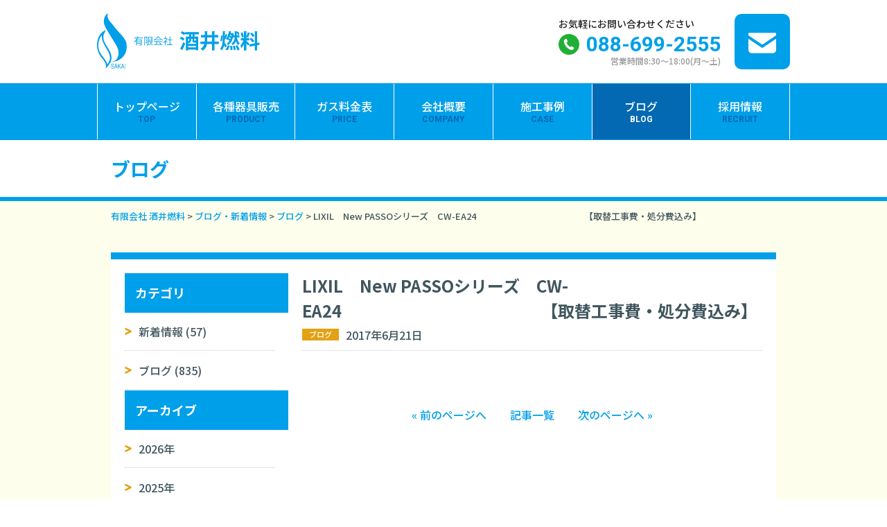

--- FILE ---
content_type: text/html; charset=UTF-8
request_url: https://sakai-nenryo.com/blog-news/lixil%E3%80%80new-passo%E3%82%B7%E3%83%AA%E3%83%BC%E3%82%BA%E3%80%80cw-ea24%E3%80%80%E3%80%80%E3%80%90%E5%8F%96%E6%9B%BF%E5%B7%A5%E4%BA%8B%E8%B2%BB%E3%83%BB%E5%87%A6%E5%88%86%E8%B2%BB%E8%BE%BC
body_size: 53874
content:
<!DOCTYPE html>
<html lang="ja" prefix="og: https://ogp.me/ns#">

<head>

<meta charset="UTF-8">
<meta name="viewport" content="width=device-width">
<meta name="format-detection" content="telephone=no">

<title>LIXIL　New PASSOシリーズ　CW-EA24　　　　　　　　　　　　【取替工事費・処分費込み】  |  有限会社 酒井燃料・さかいリフォーム &#8211; 徳島県松茂町のプロパンガス・ガス器具・灯油・ギフト販売</title>
<meta name="description" content="酒井燃料、さかいリフォームは徳島県松茂町に所在し、プロパンガス・ガス器具販売・水まわりリフォームの専門店です。地域の皆様の当たり前の暮らしを支えれるよう尽力いたします。">

<!-- OGP -->
<!-- [TOPのみ] -->
<meta property="og:type" content="website">
<!-- //[TOPのみ] -->
<meta property="og:description" content="">
<meta property="og:title" content="">
<meta property="og:url" content="index.html">
<meta property="og:image" content="img/cmn/ogp.jpg">
<meta property="og:site_name" content="">
<meta property="og:locale" content="ja_JP">

<meta name="twitter:url" content="">
<meta name="twitter:title" content="">
<meta name="twitter:description" content="">
<meta name="twitter:image:src" content="https://sakai-nenryo.com/wp1/wp-content/themes/sakai-nenryo/img/cmn/ogp.jpg">
<meta name="twitter:card" content="summary_large_image">
<!-- end OGP -->

<link rel="icon" href="https://sakai-nenryo.com/wp1/wp-content/themes/sakai-nenryo/img/cmn/favicon.ico">
<link rel="apple-touch-icon" href="https://sakai-nenryo.com/wp1/wp-content/themes/sakai-nenryo/img/cmn/apple-touch-icon.png">

<!-- CSS -->
<link rel="preconnect" href="https://fonts.googleapis.com">
<link rel="preconnect" href="https://fonts.gstatic.com" crossorigin>
<link href="https://fonts.googleapis.com/css2?family=M+PLUS+Rounded+1c:wght@700;900&family=Noto+Sans+JP:wght@500;700&family=Roboto:wght@700;900&display=swap" rel="stylesheet">



<link rel="stylesheet" href="https://sakai-nenryo.com/wp1/wp-content/themes/sakai-nenryo/css/new_style.css?ver=1710479871">


<link rel="stylesheet" href="https://sakai-nenryo.com/wp1/wp-content/themes/sakai-nenryo/style.css?ver=1644889132">



    <script src="https://code.jquery.com/jquery-1.10.1.min.js"></script>
  <script src="https://code.jquery.com/jquery-migrate-1.2.1.min.js"></script>

<meta name='robots' content='max-image-preview:large' />
<link rel='dns-prefetch' href='//s.w.org' />
<link rel="alternate" type="application/rss+xml" title="有限会社 酒井燃料・さかいリフォーム - 徳島県松茂町のプロパンガス・ガス器具・灯油・ギフト販売 &raquo; LIXIL　New PASSOシリーズ　CW-EA24　　　　　　　　　　　　【取替工事費・処分費込み】 のコメントのフィード" href="https://sakai-nenryo.com/blog-news/lixil%e3%80%80new-passo%e3%82%b7%e3%83%aa%e3%83%bc%e3%82%ba%e3%80%80cw-ea24%e3%80%80%e3%80%80%e3%80%90%e5%8f%96%e6%9b%bf%e5%b7%a5%e4%ba%8b%e8%b2%bb%e3%83%bb%e5%87%a6%e5%88%86%e8%b2%bb%e8%be%bc/feed" />
<script type="text/javascript">
window._wpemojiSettings = {"baseUrl":"https:\/\/s.w.org\/images\/core\/emoji\/13.1.0\/72x72\/","ext":".png","svgUrl":"https:\/\/s.w.org\/images\/core\/emoji\/13.1.0\/svg\/","svgExt":".svg","source":{"concatemoji":"https:\/\/sakai-nenryo.com\/wp1\/wp-includes\/js\/wp-emoji-release.min.js?ver=5.9.12"}};
/*! This file is auto-generated */
!function(e,a,t){var n,r,o,i=a.createElement("canvas"),p=i.getContext&&i.getContext("2d");function s(e,t){var a=String.fromCharCode;p.clearRect(0,0,i.width,i.height),p.fillText(a.apply(this,e),0,0);e=i.toDataURL();return p.clearRect(0,0,i.width,i.height),p.fillText(a.apply(this,t),0,0),e===i.toDataURL()}function c(e){var t=a.createElement("script");t.src=e,t.defer=t.type="text/javascript",a.getElementsByTagName("head")[0].appendChild(t)}for(o=Array("flag","emoji"),t.supports={everything:!0,everythingExceptFlag:!0},r=0;r<o.length;r++)t.supports[o[r]]=function(e){if(!p||!p.fillText)return!1;switch(p.textBaseline="top",p.font="600 32px Arial",e){case"flag":return s([127987,65039,8205,9895,65039],[127987,65039,8203,9895,65039])?!1:!s([55356,56826,55356,56819],[55356,56826,8203,55356,56819])&&!s([55356,57332,56128,56423,56128,56418,56128,56421,56128,56430,56128,56423,56128,56447],[55356,57332,8203,56128,56423,8203,56128,56418,8203,56128,56421,8203,56128,56430,8203,56128,56423,8203,56128,56447]);case"emoji":return!s([10084,65039,8205,55357,56613],[10084,65039,8203,55357,56613])}return!1}(o[r]),t.supports.everything=t.supports.everything&&t.supports[o[r]],"flag"!==o[r]&&(t.supports.everythingExceptFlag=t.supports.everythingExceptFlag&&t.supports[o[r]]);t.supports.everythingExceptFlag=t.supports.everythingExceptFlag&&!t.supports.flag,t.DOMReady=!1,t.readyCallback=function(){t.DOMReady=!0},t.supports.everything||(n=function(){t.readyCallback()},a.addEventListener?(a.addEventListener("DOMContentLoaded",n,!1),e.addEventListener("load",n,!1)):(e.attachEvent("onload",n),a.attachEvent("onreadystatechange",function(){"complete"===a.readyState&&t.readyCallback()})),(n=t.source||{}).concatemoji?c(n.concatemoji):n.wpemoji&&n.twemoji&&(c(n.twemoji),c(n.wpemoji)))}(window,document,window._wpemojiSettings);
</script>
<style type="text/css">
img.wp-smiley,
img.emoji {
	display: inline !important;
	border: none !important;
	box-shadow: none !important;
	height: 1em !important;
	width: 1em !important;
	margin: 0 0.07em !important;
	vertical-align: -0.1em !important;
	background: none !important;
	padding: 0 !important;
}
</style>
	<link rel='stylesheet' id='sbi_styles-css'  href='https://sakai-nenryo.com/wp1/wp-content/plugins/instagram-feed/css/sbi-styles.min.css?ver=6.2.9' type='text/css' media='all' />
<link rel='stylesheet' id='wp-block-library-css'  href='https://sakai-nenryo.com/wp1/wp-includes/css/dist/block-library/style.min.css?ver=5.9.12' type='text/css' media='all' />
<style id='global-styles-inline-css' type='text/css'>
body{--wp--preset--color--black: #000000;--wp--preset--color--cyan-bluish-gray: #abb8c3;--wp--preset--color--white: #ffffff;--wp--preset--color--pale-pink: #f78da7;--wp--preset--color--vivid-red: #cf2e2e;--wp--preset--color--luminous-vivid-orange: #ff6900;--wp--preset--color--luminous-vivid-amber: #fcb900;--wp--preset--color--light-green-cyan: #7bdcb5;--wp--preset--color--vivid-green-cyan: #00d084;--wp--preset--color--pale-cyan-blue: #8ed1fc;--wp--preset--color--vivid-cyan-blue: #0693e3;--wp--preset--color--vivid-purple: #9b51e0;--wp--preset--gradient--vivid-cyan-blue-to-vivid-purple: linear-gradient(135deg,rgba(6,147,227,1) 0%,rgb(155,81,224) 100%);--wp--preset--gradient--light-green-cyan-to-vivid-green-cyan: linear-gradient(135deg,rgb(122,220,180) 0%,rgb(0,208,130) 100%);--wp--preset--gradient--luminous-vivid-amber-to-luminous-vivid-orange: linear-gradient(135deg,rgba(252,185,0,1) 0%,rgba(255,105,0,1) 100%);--wp--preset--gradient--luminous-vivid-orange-to-vivid-red: linear-gradient(135deg,rgba(255,105,0,1) 0%,rgb(207,46,46) 100%);--wp--preset--gradient--very-light-gray-to-cyan-bluish-gray: linear-gradient(135deg,rgb(238,238,238) 0%,rgb(169,184,195) 100%);--wp--preset--gradient--cool-to-warm-spectrum: linear-gradient(135deg,rgb(74,234,220) 0%,rgb(151,120,209) 20%,rgb(207,42,186) 40%,rgb(238,44,130) 60%,rgb(251,105,98) 80%,rgb(254,248,76) 100%);--wp--preset--gradient--blush-light-purple: linear-gradient(135deg,rgb(255,206,236) 0%,rgb(152,150,240) 100%);--wp--preset--gradient--blush-bordeaux: linear-gradient(135deg,rgb(254,205,165) 0%,rgb(254,45,45) 50%,rgb(107,0,62) 100%);--wp--preset--gradient--luminous-dusk: linear-gradient(135deg,rgb(255,203,112) 0%,rgb(199,81,192) 50%,rgb(65,88,208) 100%);--wp--preset--gradient--pale-ocean: linear-gradient(135deg,rgb(255,245,203) 0%,rgb(182,227,212) 50%,rgb(51,167,181) 100%);--wp--preset--gradient--electric-grass: linear-gradient(135deg,rgb(202,248,128) 0%,rgb(113,206,126) 100%);--wp--preset--gradient--midnight: linear-gradient(135deg,rgb(2,3,129) 0%,rgb(40,116,252) 100%);--wp--preset--duotone--dark-grayscale: url('#wp-duotone-dark-grayscale');--wp--preset--duotone--grayscale: url('#wp-duotone-grayscale');--wp--preset--duotone--purple-yellow: url('#wp-duotone-purple-yellow');--wp--preset--duotone--blue-red: url('#wp-duotone-blue-red');--wp--preset--duotone--midnight: url('#wp-duotone-midnight');--wp--preset--duotone--magenta-yellow: url('#wp-duotone-magenta-yellow');--wp--preset--duotone--purple-green: url('#wp-duotone-purple-green');--wp--preset--duotone--blue-orange: url('#wp-duotone-blue-orange');--wp--preset--font-size--small: 13px;--wp--preset--font-size--medium: 20px;--wp--preset--font-size--large: 36px;--wp--preset--font-size--x-large: 42px;}.has-black-color{color: var(--wp--preset--color--black) !important;}.has-cyan-bluish-gray-color{color: var(--wp--preset--color--cyan-bluish-gray) !important;}.has-white-color{color: var(--wp--preset--color--white) !important;}.has-pale-pink-color{color: var(--wp--preset--color--pale-pink) !important;}.has-vivid-red-color{color: var(--wp--preset--color--vivid-red) !important;}.has-luminous-vivid-orange-color{color: var(--wp--preset--color--luminous-vivid-orange) !important;}.has-luminous-vivid-amber-color{color: var(--wp--preset--color--luminous-vivid-amber) !important;}.has-light-green-cyan-color{color: var(--wp--preset--color--light-green-cyan) !important;}.has-vivid-green-cyan-color{color: var(--wp--preset--color--vivid-green-cyan) !important;}.has-pale-cyan-blue-color{color: var(--wp--preset--color--pale-cyan-blue) !important;}.has-vivid-cyan-blue-color{color: var(--wp--preset--color--vivid-cyan-blue) !important;}.has-vivid-purple-color{color: var(--wp--preset--color--vivid-purple) !important;}.has-black-background-color{background-color: var(--wp--preset--color--black) !important;}.has-cyan-bluish-gray-background-color{background-color: var(--wp--preset--color--cyan-bluish-gray) !important;}.has-white-background-color{background-color: var(--wp--preset--color--white) !important;}.has-pale-pink-background-color{background-color: var(--wp--preset--color--pale-pink) !important;}.has-vivid-red-background-color{background-color: var(--wp--preset--color--vivid-red) !important;}.has-luminous-vivid-orange-background-color{background-color: var(--wp--preset--color--luminous-vivid-orange) !important;}.has-luminous-vivid-amber-background-color{background-color: var(--wp--preset--color--luminous-vivid-amber) !important;}.has-light-green-cyan-background-color{background-color: var(--wp--preset--color--light-green-cyan) !important;}.has-vivid-green-cyan-background-color{background-color: var(--wp--preset--color--vivid-green-cyan) !important;}.has-pale-cyan-blue-background-color{background-color: var(--wp--preset--color--pale-cyan-blue) !important;}.has-vivid-cyan-blue-background-color{background-color: var(--wp--preset--color--vivid-cyan-blue) !important;}.has-vivid-purple-background-color{background-color: var(--wp--preset--color--vivid-purple) !important;}.has-black-border-color{border-color: var(--wp--preset--color--black) !important;}.has-cyan-bluish-gray-border-color{border-color: var(--wp--preset--color--cyan-bluish-gray) !important;}.has-white-border-color{border-color: var(--wp--preset--color--white) !important;}.has-pale-pink-border-color{border-color: var(--wp--preset--color--pale-pink) !important;}.has-vivid-red-border-color{border-color: var(--wp--preset--color--vivid-red) !important;}.has-luminous-vivid-orange-border-color{border-color: var(--wp--preset--color--luminous-vivid-orange) !important;}.has-luminous-vivid-amber-border-color{border-color: var(--wp--preset--color--luminous-vivid-amber) !important;}.has-light-green-cyan-border-color{border-color: var(--wp--preset--color--light-green-cyan) !important;}.has-vivid-green-cyan-border-color{border-color: var(--wp--preset--color--vivid-green-cyan) !important;}.has-pale-cyan-blue-border-color{border-color: var(--wp--preset--color--pale-cyan-blue) !important;}.has-vivid-cyan-blue-border-color{border-color: var(--wp--preset--color--vivid-cyan-blue) !important;}.has-vivid-purple-border-color{border-color: var(--wp--preset--color--vivid-purple) !important;}.has-vivid-cyan-blue-to-vivid-purple-gradient-background{background: var(--wp--preset--gradient--vivid-cyan-blue-to-vivid-purple) !important;}.has-light-green-cyan-to-vivid-green-cyan-gradient-background{background: var(--wp--preset--gradient--light-green-cyan-to-vivid-green-cyan) !important;}.has-luminous-vivid-amber-to-luminous-vivid-orange-gradient-background{background: var(--wp--preset--gradient--luminous-vivid-amber-to-luminous-vivid-orange) !important;}.has-luminous-vivid-orange-to-vivid-red-gradient-background{background: var(--wp--preset--gradient--luminous-vivid-orange-to-vivid-red) !important;}.has-very-light-gray-to-cyan-bluish-gray-gradient-background{background: var(--wp--preset--gradient--very-light-gray-to-cyan-bluish-gray) !important;}.has-cool-to-warm-spectrum-gradient-background{background: var(--wp--preset--gradient--cool-to-warm-spectrum) !important;}.has-blush-light-purple-gradient-background{background: var(--wp--preset--gradient--blush-light-purple) !important;}.has-blush-bordeaux-gradient-background{background: var(--wp--preset--gradient--blush-bordeaux) !important;}.has-luminous-dusk-gradient-background{background: var(--wp--preset--gradient--luminous-dusk) !important;}.has-pale-ocean-gradient-background{background: var(--wp--preset--gradient--pale-ocean) !important;}.has-electric-grass-gradient-background{background: var(--wp--preset--gradient--electric-grass) !important;}.has-midnight-gradient-background{background: var(--wp--preset--gradient--midnight) !important;}.has-small-font-size{font-size: var(--wp--preset--font-size--small) !important;}.has-medium-font-size{font-size: var(--wp--preset--font-size--medium) !important;}.has-large-font-size{font-size: var(--wp--preset--font-size--large) !important;}.has-x-large-font-size{font-size: var(--wp--preset--font-size--x-large) !important;}
</style>
<link rel='stylesheet' id='contact-form-7-css'  href='https://sakai-nenryo.com/wp1/wp-content/plugins/contact-form-7/includes/css/styles.css?ver=5.5.4' type='text/css' media='all' />
<link rel='stylesheet' id='fancybox-for-wp-css'  href='https://sakai-nenryo.com/wp1/wp-content/plugins/fancybox-for-wordpress/assets/css/fancybox.css?ver=1.3.4' type='text/css' media='all' />
<link rel='stylesheet' id='wp-pagenavi-css'  href='https://sakai-nenryo.com/wp1/wp-content/plugins/wp-pagenavi/pagenavi-css.css?ver=2.70' type='text/css' media='all' />
<script type='text/javascript' src='https://sakai-nenryo.com/wp1/wp-content/plugins/fancybox-for-wordpress/assets/js/jquery.fancybox.js?ver=1.3.4' id='fancybox-for-wp-js'></script>
<link rel="https://api.w.org/" href="https://sakai-nenryo.com/wp-json/" /><link rel="alternate" type="application/json" href="https://sakai-nenryo.com/wp-json/wp/v2/posts/5980" /><link rel="EditURI" type="application/rsd+xml" title="RSD" href="https://sakai-nenryo.com/wp1/xmlrpc.php?rsd" />
<link rel="wlwmanifest" type="application/wlwmanifest+xml" href="https://sakai-nenryo.com/wp1/wp-includes/wlwmanifest.xml" /> 
<meta name="generator" content="WordPress 5.9.12" />
<link rel="canonical" href="https://sakai-nenryo.com/blog-news/lixil%e3%80%80new-passo%e3%82%b7%e3%83%aa%e3%83%bc%e3%82%ba%e3%80%80cw-ea24%e3%80%80%e3%80%80%e3%80%90%e5%8f%96%e6%9b%bf%e5%b7%a5%e4%ba%8b%e8%b2%bb%e3%83%bb%e5%87%a6%e5%88%86%e8%b2%bb%e8%be%bc" />
<link rel='shortlink' href='https://sakai-nenryo.com/?p=5980' />
<link rel="alternate" type="application/json+oembed" href="https://sakai-nenryo.com/wp-json/oembed/1.0/embed?url=https%3A%2F%2Fsakai-nenryo.com%2Fblog-news%2Flixil%25e3%2580%2580new-passo%25e3%2582%25b7%25e3%2583%25aa%25e3%2583%25bc%25e3%2582%25ba%25e3%2580%2580cw-ea24%25e3%2580%2580%25e3%2580%2580%25e3%2580%2590%25e5%258f%2596%25e6%259b%25bf%25e5%25b7%25a5%25e4%25ba%258b%25e8%25b2%25bb%25e3%2583%25bb%25e5%2587%25a6%25e5%2588%2586%25e8%25b2%25bb%25e8%25be%25bc" />
<link rel="alternate" type="text/xml+oembed" href="https://sakai-nenryo.com/wp-json/oembed/1.0/embed?url=https%3A%2F%2Fsakai-nenryo.com%2Fblog-news%2Flixil%25e3%2580%2580new-passo%25e3%2582%25b7%25e3%2583%25aa%25e3%2583%25bc%25e3%2582%25ba%25e3%2580%2580cw-ea24%25e3%2580%2580%25e3%2580%2580%25e3%2580%2590%25e5%258f%2596%25e6%259b%25bf%25e5%25b7%25a5%25e4%25ba%258b%25e8%25b2%25bb%25e3%2583%25bb%25e5%2587%25a6%25e5%2588%2586%25e8%25b2%25bb%25e8%25be%25bc&#038;format=xml" />

<link rel="stylesheet" href="https://sakai-nenryo.com/wp1/wp-content/plugins/count-per-day/counter.css" type="text/css" />

<!-- Fancybox for WordPress v3.3.3 -->
<style type="text/css">
	.fancybox-slide--image .fancybox-content{background-color: #FFFFFF}div.fancybox-caption{display:none !important;}
	
	img.fancybox-image{border-width:10px;border-color:#FFFFFF;border-style:solid;}
	div.fancybox-bg{background-color:rgba(102,102,102,0.3);opacity:1 !important;}div.fancybox-content{border-color:#FFFFFF}
	div#fancybox-title{background-color:#FFFFFF}
	div.fancybox-content{background-color:#FFFFFF}
	div#fancybox-title-inside{color:#333333}
	
	
	
	div.fancybox-caption p.caption-title{display:inline-block}
	div.fancybox-caption p.caption-title{font-size:14px}
	div.fancybox-caption p.caption-title{color:#333333}
	div.fancybox-caption {color:#333333}div.fancybox-caption p.caption-title {background:#fff; width:auto;padding:10px 30px;}div.fancybox-content p.caption-title{color:#333333;margin: 0;padding: 5px 0;}body.fancybox-active .fancybox-container .fancybox-stage .fancybox-content .fancybox-close-small{display:block;}
</style><script type="text/javascript">
	jQuery(function () {

		var mobileOnly = false;
		
		if (mobileOnly) {
			return;
		}

		jQuery.fn.getTitle = function () { // Copy the title of every IMG tag and add it to its parent A so that fancybox can show titles
			var arr = jQuery("a[data-fancybox]");
									jQuery.each(arr, function() {
										var title = jQuery(this).children("img").attr("title");
										 var caption = jQuery(this).next("figcaption").html();
                                        if(caption && title){jQuery(this).attr("title",title+" " + caption)}else if(title){ jQuery(this).attr("title",title);}else if(caption){jQuery(this).attr("title",caption);}
									});			}

		// Supported file extensions

				var thumbnails = jQuery("a:has(img)").not(".nolightbox").not('.envira-gallery-link').not('.ngg-simplelightbox').filter(function () {
			return /\.(jpe?g|png|gif|mp4|webp|bmp)(\?[^/]*)*$/i.test(jQuery(this).attr('href'))
		});
		

		// Add data-type iframe for links that are not images or videos.
		var iframeLinks = jQuery('.fancyboxforwp').filter(function () {
			return !/\.(jpe?g|png|gif|mp4|webp|bmp|pdf)(\?[^/]*)*$/i.test(jQuery(this).attr('href'))
		}).filter(function () {
			return !/vimeo|youtube/i.test(jQuery(this).attr('href'))
		});
		iframeLinks.attr({"data-type": "iframe"}).getTitle();

				// Gallery All
		thumbnails.addClass("fancyboxforwp").attr("data-fancybox", "gallery").getTitle();
		iframeLinks.attr({"data-fancybox": "gallery"}).getTitle();

		// Gallery type NONE
		
		// Call fancybox and apply it on any link with a rel atribute that starts with "fancybox", with the options set on the admin panel
		jQuery("a.fancyboxforwp").fancyboxforwp({
			loop: false,
			smallBtn: true,
			zoomOpacity: "auto",
			animationEffect: "fade",
			animationDuration: 500,
			transitionEffect: "fade",
			transitionDuration: "300",
			overlayShow: true,
			overlayOpacity: "0.3",
			titleShow: true,
			titlePosition: "inside",
			keyboard: true,
			showCloseButton: true,
			arrows: true,
			clickContent:false,
			clickSlide: "close",
			mobile: {
				clickContent: function (current, event) {
					return current.type === "image" ? "toggleControls" : false;
				},
				clickSlide: function (current, event) {
					return current.type === "image" ? "close" : "close";
				},
			},
			wheel: false,
			toolbar: true,
			preventCaptionOverlap: true,
			onInit: function() { },			onDeactivate
	: function() { },		beforeClose: function() { },			afterShow: function() {},				afterClose: function() { },					caption : function( instance, item ) {var title ="";if("undefined" != typeof jQuery(this).context ){var title = jQuery(this).context.title;} else { var title = ("undefined" != typeof jQuery(this).attr("title")) ? jQuery(this).attr("title") : false;}var caption = jQuery(this).data('caption') || '';if ( item.type === 'image' && title.length ) {caption = (caption.length ? caption + '<br />' : '') + '<p class="caption-title">'+title+'</p>' ;}return caption;},
		afterLoad : function( instance, current ) {current.$content.append('<div class=\"fancybox-custom-caption inside-caption\" style=\" position: absolute;left:0;right:0;color:#000;margin:0 auto;bottom:0;text-align:center;background-color:#FFFFFF \">' + current.opts.caption + '</div>');},
			})
		;

			})
</script>
<!-- END Fancybox for WordPress -->
</head>

<body>

<div class="new_wrapper">

<!-- Header -->
<header class="cmn_header">
  <!-- intro -->
  <div class="intro container mod_flex_between align-center">
    <!-- TOPページのみ -->
    <h1 class="logo"><a href="https://sakai-nenryo.com/"><img src="https://sakai-nenryo.com/wp1/wp-content/themes/sakai-nenryo/img/cmn/logo.svg" alt="SAKAI 有限会社酒井燃料" loading="lazy"></a></h1>
    <!-- TOPページのみ -->
    <ul class="info pconly mod_flex align-center">
      <li class="tel">
        <div class="text">お気軽にお問い合わせください</div>
        <div class="num"><a href="tel:0886992555">088-699-2555</a></div>
        <div class="business_time">営業時間8:30～18:00(月～土)</div>
      </li>
      <li class="mail"><a href="https://sakai-nenryo.com/contact/"><img src="https://sakai-nenryo.com/wp1/wp-content/themes/sakai-nenryo/img/cmn/mail_ico.png" alt="mail"></a></li>
    </ul>
  </div>
  <!-- // intro -->
  <!-- globalNav -->
  <div class="nav_wrap">
    <nav class="nav container">
      <!-- メニューバートリガー -->
      <div class="menu-trigger">
        <span></span>
        <span></span>
        <span></span>
      </div>
      <!-- メニューバートリガー -->
      <ul class="global mod_flex">
        <li><a  href="https://sakai-nenryo.com/"><span class="ja">トップページ</span><span class="en">TOP</span></a></li>
                <li><a  href="https://sakai-nenryo.com/product/"><span class="ja">各種器具販売</span><span class="en">PRODUCT</span></a></li>
        <li><a  href="https://sakai-nenryo.com/price/"><span class="ja">ガス料金表</span><span class="en">PRICE</span></a></li>
        <li><a  href="https://sakai-nenryo.com/company/"><span class="ja">会社概要</span><span class="en">COMPANY</span></a></li>
        <li><a  href="https://sakai-nenryo.com/case/"><span class="ja">施工事例</span><span class="en">CASE</span></a></li>
        <li><a class="active" href="https://sakai-nenryo.com/blog-news/"><span class="ja">ブログ</span><span class="en">BLOG</span></a></li>
        <li><a  href="https://sakai-nenryo.com/recruit/"><span class="ja">採用情報</span><span class="en">RECRUIT</span></a></li>
        <li class="sponly"><a href="https://sakai-nenryo.com/contact/"><span class="ja">お問合せ</span><span class="en">CONTACT</span></a></li>
        <li class="tel sponly">
        <div class="text">お気軽にお問い合わせください</div>
        <div class="num"><a href="tel:0886992555">088-699-2555</a></div>
        <div class="business_time">営業時間8:30～18:00(月～土)</div>
      </li>
      </ul>
    </nav>
  </div>
  <!-- // globalNav -->
</header>
<!-- // Header -->

<div class="mod_main">

<!-- old wrapper -->
<div class="wrapper">

	<article id="content">
    
    	<h1>ブログ </h1>
        <div class="breadcrumbs">
			<!-- Breadcrumb NavXT 7.0.2 -->
<span typeof="v:Breadcrumb"><a rel="v:url" property="v:title" title="Go to 有限会社 酒井燃料・さかいリフォーム - 徳島県松茂町のプロパンガス・ガス器具・灯油・ギフト販売." href="https://sakai-nenryo.com" class="home">有限会社 酒井燃料</a></span> &gt; <span typeof="v:Breadcrumb"><a rel="v:url" property="v:title" title="Go to the ブログ・新着情報 category archives." href="https://sakai-nenryo.com/blog-news" class="taxonomy category">ブログ・新着情報</a></span> &gt; <span typeof="v:Breadcrumb"><a rel="v:url" property="v:title" title="Go to the ブログ category archives." href="https://sakai-nenryo.com/blog-news/blogs" class="taxonomy category">ブログ</a></span> &gt; <span typeof="v:Breadcrumb"><span property="v:title">LIXIL　New PASSOシリーズ　CW-EA24　　　　　　　　　　　　【取替工事費・処分費込み】</span></span>        </div>
        
        <div id="content_container" class="clearfix">
			
            <div id="content_area">
				                <section class="blog_single">
                    <h1>LIXIL　New PASSOシリーズ　CW-EA24　　　　　　　　　　　　【取替工事費・処分費込み】</h1>
                    <p class="blog_date">
						<span class="mark_blogs">ブログ</span>
						2017年6月21日					</p>
                                             
                </section>
                                <p class="single_nav">


                 	<span class="single_prev"><a href="https://sakai-nenryo.com/blog-news/lixil%e3%80%80%e3%82%b7%e3%83%a3%e3%83%af%e3%83%bc%e3%83%88%e3%82%a4%e3%83%ac%e3%80%80k%e3%82%b7%e3%83%aa%e3%83%bc%e3%82%ba%e3%82%a8%e3%82%af%e3%82%b9%e3%83%88%e3%83%a9%e3%80%80cw-k45a%e3%80%80" rel="prev">&laquo; 前のページへ</a></span>
                    <span class="single_list"><a href="https://sakai-nenryo.com/blog-news">記事一覧</a></span>
                    <span class="single_next"><a href="https://sakai-nenryo.com/blog-news/toto%e3%80%80%e3%82%a6%e3%82%a9%e3%82%b7%e3%83%a5%e3%83%ac%e3%83%83%e3%83%88%e3%80%80bv2%e3%80%80%e3%80%90%e5%8f%96%e6%9b%bf%e5%b7%a5%e4%ba%8b%e8%b2%bb%e3%83%bb%e5%87%a6%e5%88%86%e8%b2%bb%e8%be%bc" rel="next">次のページへ &raquo;</a></span>
                </p>
		</div>
            
            <aside>
            	<h2>カテゴリ</h2>
        		<ul class="sidemenu blog_side">
									<li class="cat-item cat-item-4"><a href="https://sakai-nenryo.com/blog-news/news">新着情報 (57)</a>
</li>
	<li class="cat-item cat-item-20"><a href="https://sakai-nenryo.com/blog-news/blogs">ブログ (835)</a>
<ul class='children'>
	<li class="cat-item cat-item-39"><a href="https://sakai-nenryo.com/blog-news/blogs/%e3%83%93%e3%83%ab%e3%83%88%e3%82%a4%e3%83%b3%e3%82%b3%e3%83%b3%e3%83%ad">【ガス器具】ビルトインコンロ (55)</a>
</li>
	<li class="cat-item cat-item-100"><a href="https://sakai-nenryo.com/blog-news/blogs/%e3%80%90%e4%bb%95%e4%ba%8b%e3%80%91%e5%86%85%e8%a3%85">【仕事】内装 (2)</a>
</li>
	<li class="cat-item cat-item-40"><a href="https://sakai-nenryo.com/blog-news/blogs/%e3%83%86%e3%83%bc%e3%83%96%e3%83%ab%e3%82%b3%e3%83%b3%e3%83%ad">【ガス器具】テーブルコンロ (23)</a>
</li>
	<li class="cat-item cat-item-41"><a href="https://sakai-nenryo.com/blog-news/blogs/%e7%b5%a6%e6%b9%af%e5%99%a8">【ガス器具】給湯器 (86)</a>
</li>
	<li class="cat-item cat-item-52"><a href="https://sakai-nenryo.com/blog-news/blogs/%e3%80%90%e3%82%ac%e3%82%b9%e5%99%a8%e5%85%b7%e3%80%91%e7%82%8a%e9%a3%af%e5%99%a8">【ガス器具】炊飯器 (4)</a>
</li>
	<li class="cat-item cat-item-63"><a href="https://sakai-nenryo.com/blog-news/blogs/%e3%80%90%e3%82%ac%e3%82%b9%e5%99%a8%e5%85%b7%e3%80%91%e3%82%ac%e3%82%b9%e3%82%aa%e3%83%bc%e3%83%96%e3%83%b3">【ガス器具】ガスオーブン (1)</a>
</li>
	<li class="cat-item cat-item-50"><a href="https://sakai-nenryo.com/blog-news/blogs/%e3%80%90%e3%82%ac%e3%82%b9%e5%99%a8%e5%85%b7%e3%80%91%e4%b9%be%e7%87%a5%e6%a9%9f">【ガス器具】乾燥機 (6)</a>
</li>
	<li class="cat-item cat-item-56"><a href="https://sakai-nenryo.com/blog-news/blogs/%e3%80%90%e3%82%ac%e3%82%b9%e5%99%a8%e5%85%b7%e3%80%91%e7%99%ba%e9%9b%bb%e6%a9%9f">【ガス器具】発電機 (3)</a>
</li>
	<li class="cat-item cat-item-83"><a href="https://sakai-nenryo.com/blog-news/blogs/%e3%80%90%e5%99%a8%e5%85%b7%e3%80%91%e3%82%ad%e3%83%83%e3%83%81%e3%83%b3">【器具】キッチン (3)</a>
</li>
	<li class="cat-item cat-item-84"><a href="https://sakai-nenryo.com/blog-news/blogs/%e3%80%90%e5%99%a8%e5%85%b7%e3%80%91%e3%82%b7%e3%82%b9%e3%83%86%e3%83%a0%e3%83%90%e3%82%b9">【器具】システムバス (2)</a>
</li>
	<li class="cat-item cat-item-62"><a href="https://sakai-nenryo.com/blog-news/blogs/%e3%80%90%e5%99%a8%e5%85%b7%e3%80%91%e3%83%ac%e3%83%b3%e3%82%b8%e3%83%95%e3%83%bc%e3%83%89">【器具】レンジフード (20)</a>
</li>
	<li class="cat-item cat-item-81"><a href="https://sakai-nenryo.com/blog-news/blogs/%e3%80%90%e5%99%a8%e5%85%b7%e3%80%91%e6%b4%97%e9%9d%a2%e5%8c%96%e7%b2%a7%e5%8f%b0">【器具】洗面化粧台 (19)</a>
</li>
	<li class="cat-item cat-item-82"><a href="https://sakai-nenryo.com/blog-news/blogs/%e3%80%90%e5%99%a8%e5%85%b7%e3%80%91%e3%83%88%e3%82%a4%e3%83%ac">【器具】トイレ (76)</a>
</li>
	<li class="cat-item cat-item-64"><a href="https://sakai-nenryo.com/blog-news/blogs/%e3%80%90%e5%99%a8%e5%85%b7%e3%80%91%e9%a3%9f%e6%b4%97%e6%a9%9f">【器具】食洗機 (2)</a>
</li>
	<li class="cat-item cat-item-48"><a href="https://sakai-nenryo.com/blog-news/blogs/%e6%96%b0%e7%af%89%e7%89%a9%e4%bb%b6">【仕事】新築物件 (34)</a>
</li>
	<li class="cat-item cat-item-53"><a href="https://sakai-nenryo.com/blog-news/blogs/%e3%80%90%e4%bb%95%e4%ba%8b%e3%80%91%e6%a5%ad%e5%8b%99%e7%94%a8%e7%89%a9%e4%bb%b6">【仕事】業務用物件 (19)</a>
</li>
	<li class="cat-item cat-item-42"><a href="https://sakai-nenryo.com/blog-news/blogs/%e9%85%8d%e7%ae%a1%e5%b7%a5%e4%ba%8b">【仕事】配管工事 (42)</a>
</li>
	<li class="cat-item cat-item-47"><a href="https://sakai-nenryo.com/blog-news/blogs/%e3%83%8b%e3%83%a5%e3%83%bc%e3%82%b9%e3%83%ac%e3%82%bf%e3%83%bc">【仕事】情報発信 (154)</a>
</li>
	<li class="cat-item cat-item-44"><a href="https://sakai-nenryo.com/blog-news/blogs/%e4%bf%9d%e5%ae%89%e7%82%b9%e6%a4%9c">【仕事】保安点検 (10)</a>
</li>
	<li class="cat-item cat-item-51"><a href="https://sakai-nenryo.com/blog-news/blogs/%e3%80%90%e4%bb%95%e4%ba%8b%e3%80%91%e6%b0%b4%e9%81%93">【仕事】水道 (62)</a>
</li>
	<li class="cat-item cat-item-55"><a href="https://sakai-nenryo.com/blog-news/blogs/%e3%80%90%e4%bb%95%e4%ba%8b%e3%80%91%e7%81%af%e6%b2%b9">【仕事】灯油 (41)</a>
</li>
	<li class="cat-item cat-item-57"><a href="https://sakai-nenryo.com/blog-news/blogs/%e3%80%90%e4%bb%95%e4%ba%8b%e3%80%91%e6%9a%96%e6%88%bf%e5%99%a8%e5%85%b7">【仕事】暖房器具 (7)</a>
</li>
	<li class="cat-item cat-item-49"><a href="https://sakai-nenryo.com/blog-news/blogs/%e7%a0%94%e4%bf%ae">【仕事】研修 (8)</a>
</li>
	<li class="cat-item cat-item-46"><a href="https://sakai-nenryo.com/blog-news/blogs/%e3%83%86%e3%83%bc%e3%83%9e%e3%81%aa%e3%81%97">【仕事】テーマなし (29)</a>
</li>
	<li class="cat-item cat-item-43"><a href="https://sakai-nenryo.com/blog-news/blogs/ih%e3%82%af%e3%83%83%e3%82%ad%e3%83%b3%e3%82%b0%e3%83%92%e3%83%bc%e3%82%bf%e3%83%bc">【電気製品】IHクッキングヒーター (7)</a>
</li>
	<li class="cat-item cat-item-85"><a href="https://sakai-nenryo.com/blog-news/blogs/%e3%80%90%e9%9b%bb%e6%b0%97%e8%a3%bd%e5%93%81%e3%80%91%e3%82%a8%e3%82%b3%e3%82%ad%e3%83%a5%e3%83%bc%e3%83%88">【電気製品】エコキュート (5)</a>
</li>
	<li class="cat-item cat-item-45"><a href="https://sakai-nenryo.com/blog-news/blogs/%e3%83%97%e3%83%a9%e3%82%a4%e3%83%99%e3%83%bc%e3%83%88">プライベート (111)</a>
</li>
</ul>
</li>
				</ul>
				<h2>アーカイブ</h2>
				<ul class="sidemenu archive_list">
															
					 					<li><span class="toggle">2026年</span>
						<ul>
														<li>
								<a href="https://sakai-nenryo.com/2026/01">
									1月
									<!-- (2) -->
								</a>
							</li>
										</ul></li>
										<li><span class="toggle">2025年</span>
						<ul>
														<li>
								<a href="https://sakai-nenryo.com/2025/06">
									6月
									<!-- (1) -->
								</a>
							</li>
										</ul></li>
										<li><span class="toggle">2024年</span>
						<ul>
														<li>
								<a href="https://sakai-nenryo.com/2024/09">
									9月
									<!-- (1) -->
								</a>
							</li>
												<li>
								<a href="https://sakai-nenryo.com/2024/04">
									4月
									<!-- (1) -->
								</a>
							</li>
												<li>
								<a href="https://sakai-nenryo.com/2024/03">
									3月
									<!-- (3) -->
								</a>
							</li>
												<li>
								<a href="https://sakai-nenryo.com/2024/02">
									2月
									<!-- (1) -->
								</a>
							</li>
												<li>
								<a href="https://sakai-nenryo.com/2024/01">
									1月
									<!-- (1) -->
								</a>
							</li>
										</ul></li>
										<li><span class="toggle">2023年</span>
						<ul>
														<li>
								<a href="https://sakai-nenryo.com/2023/12">
									12月
									<!-- (1) -->
								</a>
							</li>
												<li>
								<a href="https://sakai-nenryo.com/2023/10">
									10月
									<!-- (1) -->
								</a>
							</li>
												<li>
								<a href="https://sakai-nenryo.com/2023/08">
									8月
									<!-- (1) -->
								</a>
							</li>
												<li>
								<a href="https://sakai-nenryo.com/2023/06">
									6月
									<!-- (1) -->
								</a>
							</li>
												<li>
								<a href="https://sakai-nenryo.com/2023/05">
									5月
									<!-- (1) -->
								</a>
							</li>
												<li>
								<a href="https://sakai-nenryo.com/2023/04">
									4月
									<!-- (1) -->
								</a>
							</li>
												<li>
								<a href="https://sakai-nenryo.com/2023/03">
									3月
									<!-- (5) -->
								</a>
							</li>
												<li>
								<a href="https://sakai-nenryo.com/2023/02">
									2月
									<!-- (1) -->
								</a>
							</li>
												<li>
								<a href="https://sakai-nenryo.com/2023/01">
									1月
									<!-- (1) -->
								</a>
							</li>
										</ul></li>
										<li><span class="toggle">2022年</span>
						<ul>
														<li>
								<a href="https://sakai-nenryo.com/2022/12">
									12月
									<!-- (3) -->
								</a>
							</li>
												<li>
								<a href="https://sakai-nenryo.com/2022/11">
									11月
									<!-- (7) -->
								</a>
							</li>
												<li>
								<a href="https://sakai-nenryo.com/2022/10">
									10月
									<!-- (2) -->
								</a>
							</li>
												<li>
								<a href="https://sakai-nenryo.com/2022/09">
									9月
									<!-- (2) -->
								</a>
							</li>
												<li>
								<a href="https://sakai-nenryo.com/2022/08">
									8月
									<!-- (3) -->
								</a>
							</li>
												<li>
								<a href="https://sakai-nenryo.com/2022/07">
									7月
									<!-- (5) -->
								</a>
							</li>
												<li>
								<a href="https://sakai-nenryo.com/2022/06">
									6月
									<!-- (6) -->
								</a>
							</li>
												<li>
								<a href="https://sakai-nenryo.com/2022/05">
									5月
									<!-- (6) -->
								</a>
							</li>
												<li>
								<a href="https://sakai-nenryo.com/2022/04">
									4月
									<!-- (6) -->
								</a>
							</li>
												<li>
								<a href="https://sakai-nenryo.com/2022/03">
									3月
									<!-- (6) -->
								</a>
							</li>
												<li>
								<a href="https://sakai-nenryo.com/2022/02">
									2月
									<!-- (6) -->
								</a>
							</li>
												<li>
								<a href="https://sakai-nenryo.com/2022/01">
									1月
									<!-- (3) -->
								</a>
							</li>
										</ul></li>
										<li><span class="toggle">2021年</span>
						<ul>
														<li>
								<a href="https://sakai-nenryo.com/2021/12">
									12月
									<!-- (3) -->
								</a>
							</li>
												<li>
								<a href="https://sakai-nenryo.com/2021/11">
									11月
									<!-- (10) -->
								</a>
							</li>
												<li>
								<a href="https://sakai-nenryo.com/2021/10">
									10月
									<!-- (10) -->
								</a>
							</li>
												<li>
								<a href="https://sakai-nenryo.com/2021/09">
									9月
									<!-- (8) -->
								</a>
							</li>
												<li>
								<a href="https://sakai-nenryo.com/2021/08">
									8月
									<!-- (9) -->
								</a>
							</li>
												<li>
								<a href="https://sakai-nenryo.com/2021/07">
									7月
									<!-- (4) -->
								</a>
							</li>
												<li>
								<a href="https://sakai-nenryo.com/2021/06">
									6月
									<!-- (14) -->
								</a>
							</li>
												<li>
								<a href="https://sakai-nenryo.com/2021/05">
									5月
									<!-- (8) -->
								</a>
							</li>
												<li>
								<a href="https://sakai-nenryo.com/2021/04">
									4月
									<!-- (2) -->
								</a>
							</li>
												<li>
								<a href="https://sakai-nenryo.com/2021/03">
									3月
									<!-- (9) -->
								</a>
							</li>
												<li>
								<a href="https://sakai-nenryo.com/2021/02">
									2月
									<!-- (5) -->
								</a>
							</li>
												<li>
								<a href="https://sakai-nenryo.com/2021/01">
									1月
									<!-- (8) -->
								</a>
							</li>
										</ul></li>
										<li><span class="toggle">2020年</span>
						<ul>
														<li>
								<a href="https://sakai-nenryo.com/2020/12">
									12月
									<!-- (4) -->
								</a>
							</li>
												<li>
								<a href="https://sakai-nenryo.com/2020/11">
									11月
									<!-- (2) -->
								</a>
							</li>
												<li>
								<a href="https://sakai-nenryo.com/2020/10">
									10月
									<!-- (6) -->
								</a>
							</li>
												<li>
								<a href="https://sakai-nenryo.com/2020/09">
									9月
									<!-- (2) -->
								</a>
							</li>
												<li>
								<a href="https://sakai-nenryo.com/2020/08">
									8月
									<!-- (2) -->
								</a>
							</li>
												<li>
								<a href="https://sakai-nenryo.com/2020/07">
									7月
									<!-- (3) -->
								</a>
							</li>
												<li>
								<a href="https://sakai-nenryo.com/2020/06">
									6月
									<!-- (5) -->
								</a>
							</li>
												<li>
								<a href="https://sakai-nenryo.com/2020/05">
									5月
									<!-- (10) -->
								</a>
							</li>
												<li>
								<a href="https://sakai-nenryo.com/2020/04">
									4月
									<!-- (6) -->
								</a>
							</li>
												<li>
								<a href="https://sakai-nenryo.com/2020/03">
									3月
									<!-- (3) -->
								</a>
							</li>
												<li>
								<a href="https://sakai-nenryo.com/2020/02">
									2月
									<!-- (4) -->
								</a>
							</li>
												<li>
								<a href="https://sakai-nenryo.com/2020/01">
									1月
									<!-- (3) -->
								</a>
							</li>
										</ul></li>
										<li><span class="toggle">2019年</span>
						<ul>
														<li>
								<a href="https://sakai-nenryo.com/2019/12">
									12月
									<!-- (4) -->
								</a>
							</li>
												<li>
								<a href="https://sakai-nenryo.com/2019/11">
									11月
									<!-- (4) -->
								</a>
							</li>
												<li>
								<a href="https://sakai-nenryo.com/2019/10">
									10月
									<!-- (8) -->
								</a>
							</li>
												<li>
								<a href="https://sakai-nenryo.com/2019/09">
									9月
									<!-- (4) -->
								</a>
							</li>
												<li>
								<a href="https://sakai-nenryo.com/2019/08">
									8月
									<!-- (7) -->
								</a>
							</li>
												<li>
								<a href="https://sakai-nenryo.com/2019/07">
									7月
									<!-- (4) -->
								</a>
							</li>
												<li>
								<a href="https://sakai-nenryo.com/2019/06">
									6月
									<!-- (7) -->
								</a>
							</li>
												<li>
								<a href="https://sakai-nenryo.com/2019/05">
									5月
									<!-- (4) -->
								</a>
							</li>
												<li>
								<a href="https://sakai-nenryo.com/2019/04">
									4月
									<!-- (7) -->
								</a>
							</li>
												<li>
								<a href="https://sakai-nenryo.com/2019/03">
									3月
									<!-- (7) -->
								</a>
							</li>
												<li>
								<a href="https://sakai-nenryo.com/2019/02">
									2月
									<!-- (9) -->
								</a>
							</li>
												<li>
								<a href="https://sakai-nenryo.com/2019/01">
									1月
									<!-- (8) -->
								</a>
							</li>
										</ul></li>
										<li><span class="toggle">2018年</span>
						<ul>
														<li>
								<a href="https://sakai-nenryo.com/2018/12">
									12月
									<!-- (11) -->
								</a>
							</li>
												<li>
								<a href="https://sakai-nenryo.com/2018/11">
									11月
									<!-- (13) -->
								</a>
							</li>
												<li>
								<a href="https://sakai-nenryo.com/2018/10">
									10月
									<!-- (11) -->
								</a>
							</li>
												<li>
								<a href="https://sakai-nenryo.com/2018/09">
									9月
									<!-- (13) -->
								</a>
							</li>
												<li>
								<a href="https://sakai-nenryo.com/2018/08">
									8月
									<!-- (10) -->
								</a>
							</li>
												<li>
								<a href="https://sakai-nenryo.com/2018/07">
									7月
									<!-- (12) -->
								</a>
							</li>
												<li>
								<a href="https://sakai-nenryo.com/2018/06">
									6月
									<!-- (9) -->
								</a>
							</li>
												<li>
								<a href="https://sakai-nenryo.com/2018/05">
									5月
									<!-- (7) -->
								</a>
							</li>
												<li>
								<a href="https://sakai-nenryo.com/2018/04">
									4月
									<!-- (7) -->
								</a>
							</li>
												<li>
								<a href="https://sakai-nenryo.com/2018/03">
									3月
									<!-- (6) -->
								</a>
							</li>
												<li>
								<a href="https://sakai-nenryo.com/2018/02">
									2月
									<!-- (10) -->
								</a>
							</li>
												<li>
								<a href="https://sakai-nenryo.com/2018/01">
									1月
									<!-- (8) -->
								</a>
							</li>
										</ul></li>
										<li><span class="toggle">2017年</span>
						<ul>
														<li>
								<a href="https://sakai-nenryo.com/2017/12">
									12月
									<!-- (19) -->
								</a>
							</li>
												<li>
								<a href="https://sakai-nenryo.com/2017/11">
									11月
									<!-- (53) -->
								</a>
							</li>
												<li>
								<a href="https://sakai-nenryo.com/2017/10">
									10月
									<!-- (35) -->
								</a>
							</li>
												<li>
								<a href="https://sakai-nenryo.com/2017/09">
									9月
									<!-- (27) -->
								</a>
							</li>
												<li>
								<a href="https://sakai-nenryo.com/2017/08">
									8月
									<!-- (16) -->
								</a>
							</li>
												<li>
								<a href="https://sakai-nenryo.com/2017/07">
									7月
									<!-- (8) -->
								</a>
							</li>
												<li>
								<a href="https://sakai-nenryo.com/2017/06">
									6月
									<!-- (26) -->
								</a>
							</li>
												<li>
								<a href="https://sakai-nenryo.com/2017/05">
									5月
									<!-- (7) -->
								</a>
							</li>
												<li>
								<a href="https://sakai-nenryo.com/2017/04">
									4月
									<!-- (7) -->
								</a>
							</li>
												<li>
								<a href="https://sakai-nenryo.com/2017/03">
									3月
									<!-- (6) -->
								</a>
							</li>
												<li>
								<a href="https://sakai-nenryo.com/2017/02">
									2月
									<!-- (9) -->
								</a>
							</li>
												<li>
								<a href="https://sakai-nenryo.com/2017/01">
									1月
									<!-- (11) -->
								</a>
							</li>
										</ul></li>
										<li><span class="toggle">2016年</span>
						<ul>
														<li>
								<a href="https://sakai-nenryo.com/2016/12">
									12月
									<!-- (17) -->
								</a>
							</li>
												<li>
								<a href="https://sakai-nenryo.com/2016/11">
									11月
									<!-- (11) -->
								</a>
							</li>
												<li>
								<a href="https://sakai-nenryo.com/2016/10">
									10月
									<!-- (10) -->
								</a>
							</li>
												<li>
								<a href="https://sakai-nenryo.com/2016/09">
									9月
									<!-- (13) -->
								</a>
							</li>
												<li>
								<a href="https://sakai-nenryo.com/2016/08">
									8月
									<!-- (10) -->
								</a>
							</li>
												<li>
								<a href="https://sakai-nenryo.com/2016/07">
									7月
									<!-- (15) -->
								</a>
							</li>
												<li>
								<a href="https://sakai-nenryo.com/2016/06">
									6月
									<!-- (12) -->
								</a>
							</li>
												<li>
								<a href="https://sakai-nenryo.com/2016/05">
									5月
									<!-- (15) -->
								</a>
							</li>
												<li>
								<a href="https://sakai-nenryo.com/2016/04">
									4月
									<!-- (12) -->
								</a>
							</li>
												<li>
								<a href="https://sakai-nenryo.com/2016/03">
									3月
									<!-- (16) -->
								</a>
							</li>
												<li>
								<a href="https://sakai-nenryo.com/2016/02">
									2月
									<!-- (17) -->
								</a>
							</li>
												<li>
								<a href="https://sakai-nenryo.com/2016/01">
									1月
									<!-- (30) -->
								</a>
							</li>
										</ul></li>
										<li><span class="toggle">2015年</span>
						<ul>
														<li>
								<a href="https://sakai-nenryo.com/2015/12">
									12月
									<!-- (20) -->
								</a>
							</li>
												<li>
								<a href="https://sakai-nenryo.com/2015/11">
									11月
									<!-- (16) -->
								</a>
							</li>
												<li>
								<a href="https://sakai-nenryo.com/2015/10">
									10月
									<!-- (17) -->
								</a>
							</li>
												<li>
								<a href="https://sakai-nenryo.com/2015/09">
									9月
									<!-- (18) -->
								</a>
							</li>
												<li>
								<a href="https://sakai-nenryo.com/2015/08">
									8月
									<!-- (23) -->
								</a>
							</li>
												<li>
								<a href="https://sakai-nenryo.com/2015/07">
									7月
									<!-- (21) -->
								</a>
							</li>
												<li>
								<a href="https://sakai-nenryo.com/2015/06">
									6月
									<!-- (21) -->
								</a>
							</li>
												<li>
								<a href="https://sakai-nenryo.com/2015/05">
									5月
									<!-- (25) -->
								</a>
							</li>
												<li>
								<a href="https://sakai-nenryo.com/2015/04">
									4月
									<!-- (52) -->
								</a>
							</li>
										
					
				</ul>
        	</aside>
           
            
        </div>
    	
        
    
    </article>
    
    </div><!-- //old wrapper -->
  
  <!-- 共通[お問合せ] -->
  <section class="mod_contact mod_layout01">
    <div class="container set_delay_anim fade_under">
      <h3 class="mod_title01">お問い合わせ</h3>
      <p class="mod_sub_txt01">お気軽にお問い合わせください！</p>
      <div class="mod_flex_between set_delay_time_group" data-column-pc="2" data-column-sp="1" data-steptime="0.2">
        <div class="pic set_delay_anim fade_under">
          <picture>
            <source srcset="https://sakai-nenryo.com/wp1/wp-content/themes/sakai-nenryo/img/top/contact_img.jpg 1x, img/top/contact_img@2x.jpg 2x" media="(min-width: 768px)">
            <source srcset="https://sakai-nenryo.com/wp1/wp-content/themes/sakai-nenryo/img/top/contact_img_sp.jpg" media="(max-width: 767px)">
            <img src="https://sakai-nenryo.com/wp1/wp-content/themes/sakai-nenryo/img/top/contact_img.jpg" alt="" loading="lazy">
          </picture>
        </div>
        <div class="info set_delay_anim fade_under">
          <div class="txt">板野郡・鳴門市・徳島市の<br class="sponly">プロパンガス・ガス器具販売・<br>水まわりリフォームのことなら<br class="sponly">酒井燃料・さかいリフォームへ！</div>
          <div class="inner">
            <div class="item">
              <p class="stit">お電話でのお問い合わせ</p>
              <div class="btn"><a class="tel" href="tel:0886992555">088-699-2555</a></div>
              <p class="time">営業時間8:30～18:00(月～土)</p>
            </div>
            <div class="item">
              <p class="stit">メールでのお問い合わせ</p>
              <div class="btn"><a class="mail" href="https://sakai-nenryo.com/contact/">お問い合わせフォーム</a></div>
            </div>
          </div>
        </div>
      </div>
    </div>
  </section>
  <!-- // 共通[お問合せ] -->

  <!-- 共通[bnr] -->
  <ul class="mod_bnr container mod_flex_between col3 set_delay_time_group" data-column-pc="3" data-column-sp="1" data-steptime="0.2">
    <li class="set_delay_anim fade_under"><a href="https://sakai-nenryo.com/special/house/">
      <picture>
        <source srcset="https://sakai-nenryo.com/wp1/wp-content/themes/sakai-nenryo/img/top/s_bnr01.jpg 1x, img/top/s_bnr01@2x.jpg 2x" media="(min-width: 768px)">
        <source srcset="https://sakai-nenryo.com/wp1/wp-content/themes/sakai-nenryo/img/top/s_bnr01_sp.jpg" media="(max-width: 767px)">
        <img src="https://sakai-nenryo.com/wp1/wp-content/themes/sakai-nenryo/img/top/s_bnr01.jpg" alt="戸建てにお住まいの方へ" loading="lazy">
      </picture>
    </a></li>
    <li class="set_delay_anim fade_under"><a href="https://sakai-nenryo.com/special/build/">
      <picture>
        <source srcset="https://sakai-nenryo.com/wp1/wp-content/themes/sakai-nenryo/img/top/s_bnr02.jpg 1x, img/top/s_bnr02@2x.jpg 2x" media="(min-width: 768px)">
        <source srcset="https://sakai-nenryo.com/wp1/wp-content/themes/sakai-nenryo/img/top/s_bnr02_sp.jpg" media="(max-width: 767px)">
        <img src="https://sakai-nenryo.com/wp1/wp-content/themes/sakai-nenryo/img/top/s_bnr02.jpg" alt="新築をご検討されている方へ" loading="lazy">
      </picture>
    </a></li>
    <li class="set_delay_anim fade_under"><a href="https://sakai-nenryo.com/special/exhi/">
      <picture>
        <source srcset="https://sakai-nenryo.com/wp1/wp-content/themes/sakai-nenryo/img/top/s_bnr03.jpg 1x, img/top/s_bnr03@2x.jpg 2x" media="(min-width: 768px)">
        <source srcset="https://sakai-nenryo.com/wp1/wp-content/themes/sakai-nenryo/img/top/s_bnr03_sp.jpg" media="(max-width: 767px)">
        <img src="https://sakai-nenryo.com/wp1/wp-content/themes/sakai-nenryo/img/top/s_bnr03.jpg" alt="店内展示スペース" loading="lazy">
      </picture>
    </a></li>
  </ul>
  <!-- // 共通[map] -->

  <!-- 共通[map] -->
  <div class="mod_map"><iframe src="https://www.google.com/maps/embed?pb=!1m18!1m12!1m3!1d3302.5278014070173!2d134.57625845088214!3d34.13283652083077!2m3!1f0!2f0!3f0!3m2!1i1024!2i768!4f13.1!3m3!1m2!1s0x35536e5cd54c5dd9%3A0x4049cd1070082353!2z44CSNzcxLTAyMjAg5b6z5bO255yM5p2_6YeO6YOh5p2-6IyC55S65bqD5bO25p2x6KOP77yU77yS4oiS77yR77yT!5e0!3m2!1sja!2sjp!4v1643949384538!5m2!1sja!2sjp" loading="lazy"></iframe></div>
  <!-- // 共通[map] -->

</div><!-- //Main -->

<!-- footer -->
<footer class="cmn_footer">
  <p class="logo"><img src="https://sakai-nenryo.com/wp1/wp-content/themes/sakai-nenryo/img/cmn/footer_logo.svg" alt="SAKAI 有限会社酒井燃料" loading="lazy"></p>
  <address class="add">〒771-0220<br>徳島県板野郡松茂町広島字東裏42-13<br><a href="tel:0886992555">TEL.088-699-2555</a> / FAX.088-699-6737</address>
  <p class="copyright"><small>&copy;2022 Sakai Nenryo. All Right Reserved.</small></p>
</footer>
<!-- // footer -->

</div><!-- // wrapper -->

<!-- java script -->
<script src="https://sakai-nenryo.com/wp1/wp-content/themes/sakai-nenryo/js/delay_anim.js"></script>
<script src="https://sakai-nenryo.com/wp1/wp-content/themes/sakai-nenryo/js/cmn.js"></script>


<script type="text/javascript">
  $(function(){
    $('.cat-item-20 > a').click(function(event){
      event.preventDefault();
    });
  });
  $(function(){
    $(".cat-item-20").on("click", function() {
      $('.cat-item-20 .children').slideToggle();
    });
  });
  //サイドバー　アコーディオン
  $(function () {
    $(".sidemenu .toggle").click(function () {
      $(this).next("ul").slideToggle(200);
      $(this).toggleClass("open");
    });
  });
</script>






<!-- Instagram Feed JS -->
<script type="text/javascript">
var sbiajaxurl = "https://sakai-nenryo.com/wp1/wp-admin/admin-ajax.php";
</script>
<script type='text/javascript' src='https://sakai-nenryo.com/wp1/wp-includes/js/dist/vendor/regenerator-runtime.min.js?ver=0.13.9' id='regenerator-runtime-js'></script>
<script type='text/javascript' src='https://sakai-nenryo.com/wp1/wp-includes/js/dist/vendor/wp-polyfill.min.js?ver=3.15.0' id='wp-polyfill-js'></script>
<script type='text/javascript' id='contact-form-7-js-extra'>
/* <![CDATA[ */
var wpcf7 = {"api":{"root":"https:\/\/sakai-nenryo.com\/wp-json\/","namespace":"contact-form-7\/v1"}};
/* ]]> */
</script>
<script type='text/javascript' src='https://sakai-nenryo.com/wp1/wp-content/plugins/contact-form-7/includes/js/index.js?ver=5.5.4' id='contact-form-7-js'></script>

</body>
</html>

--- FILE ---
content_type: text/css
request_url: https://sakai-nenryo.com/wp1/wp-content/themes/sakai-nenryo/style.css?ver=1644889132
body_size: 22597
content:
@charset "utf-8";

/*
Theme Name: Sakai-nenryo

-------------------------------------------------------------- */


/* reset ------------------------------------*/
html, body, div, span, applet, object, iframe,
h1, h2, h3, h4, h5, h6, p, blockquote, pre,
a, abbr, acronym, address, big, cite, code,
del, dfn, em, font, img, ins, kbd, q, s, samp,
small, strike, strong, sub, sup, tt, var,
b, u, i, center,
dl, dt, dd, ol, ul, li,
fieldset, form, label, legend,
table, caption, tbody, tfoot, thead, tr, th, td {
	background: transparent;
	border: 0;
	margin: 0;
	padding: 0;
	vertical-align: baseline;
}
li { list-style: none; }

/*---------------------------------------------*/


/* clear ---------------------------------------*/

.clear {
	clear: both;
}

.clearfix:after {
	content: ".";
	display: block;
	height: 0;
	font-size:0;
	clear: both;
	visibility:hidden;
}
.clearfix {
	display: inline-block;
}
/* Hides from IE Mac */
* html .clearfix {
	height: 1%;
}
.clearfix {
	display:block;
}
/* End Hack */

/*---------------------------------------------*/


html {
	/* overflow-x: hidden;
	width: 100%; */
}

body {
	/* text-align: center; */
	/* background: #fefeec; */
	/* font-size: 16px; */
	/* color: #40565e; */
	/* -webkit-text-size-adjust: 100%; */
	/* min-width: 960px; */
	/* overflow: hidden; */
	/* font-family: "ヒラギノ角ゴ Pro W3", "Hiragino Kaku Gothic Pro", "メイリオ", Meiryo, Osaka, "ＭＳ Ｐゴシック", "MS PGothic", sans-serif; */
}

.wrapper {
	color: #40565e;
	-webkit-text-size-adjust: 100%;
	font-size: 16px;
	text-align: left;
	background: #fefeec;
	line-height: 150%;
}

.wrapper > article {
	margin: 0 auto 0;
	max-width: 960px;
}


.wrapper *,
.wrapper *::before,
.wrapper *::after {
  -webkit-box-sizing: content-box;
  -moz-box-sizing: content-box;
  box-sizing: content-box;
}


h1, h2, h3, h4, h5, h6 {
	font-weight: bold;
}

/* header, footer, #footer_nav, #footer_nav2, */
#content > h1,
#content > h2 {
	width: 100%;
	margin: 0 -500%;
	padding: 0 500%;

}

#banner_lease, #banner_nav, #greeting, #news {
	margin-bottom: 20px;
}

section h1, section h2 {
	margin-bottom: 20px;
	font-weight: bold;
}

h2 {
	font-size: 18px;
}

a {
	color: #009fe9;
	text-decoration: none;
}

p {
	margin-bottom: 14px;
}

a:hover {
	text-decoration: underline;
}

#banner_nav a:hover, #to_top a:hover {
	opacity:0.5;
}

.red {
	color: #e32c14;
}

.grey {
	color: #999;
}

.sp {
	display: none;
}



/* header ------------------------------------*/

/* header {
	border-top: 10px solid #009fe9;
	padding: 10px 500%;
	line-height: 0;
}

header h1 {
	float: left;
}

.header_info {
	float: right;
	margin: 10px 0;
} */

/* navigation */

#global_nav {
	margin: 20px 0 15px;
}

#global_nav li {
	float: left;
	text-align: center;
	border-left: 1px solid #ccc;
	box-sizing: border-box;
	width: 14.28%;
	width: calc(100% / 7);
}

#global_nav li a {
	display: block;
	width: 100%;
	padding: 9px 0;
	border-bottom: 5px solid #fefeec;
	box-sizing: border-box;
}

#global_nav li:nth-child(7),
#global_nav li:last-of-type {
	border-right: 1px solid #ccc;
}

#global_nav li a:hover {
	border-bottom: 5px solid #e3a114;
}

#global_nav li:nth-child(8) {
	clear: both;
}

#global_nav li:nth-child(n+8) {
	width: 25%;
	margin-top: 10px;
}

#global_nav li:nth-child(n+8) a {
	width: 100%;

}

/*--------------------------------------------*/


/* main image -------------------------------*/

#main_image {
	/*border: 1px solid #009fe9;*/
	height: 478px;
	margin-bottom: 20px;
}

#catch {
	position: absolute;
	top: 50%;
	left: 50%;
	margin-left: -450px;
	margin-top: -77px;
	z-index: 999;
}


/* .wideslider {
	text-align: left;
	position: relative;
	overflow: hidden;
}

.wideslider ul,
.wideslider ul li {
	float: left;
	display: inline;
	overflow: hidden;
}

.wideslider_base {
	top: 0;
	position: absolute;
}
.wideslider_wrap {
	top: 0;
	position: absolute;
	overflow: hidden;

}
.slider_prev,
.slider_next {
	top: 0;
	overflow: hidden;
	position: absolute;
	z-index: 100;
	cursor: pointer;
}
.slider_prev {background: #fff url(images/prev.jpg) no-repeat right center;}
.slider_next {background: #fff url(images/next.jpg) no-repeat left center;} */

.pagination {
	bottom: 10px;
	left: 0;
	width: 100%;
	height: 15px;
	text-align: center;
	position: absolute;
	z-index: 200;
}

.pagination a {
	margin: 0 5px;
	width: 15px;
	height: 15px;
	display: inline-block;
	overflow: hidden;
	background: #333;
}
.pagination a.active {
	filter:alpha(opacity=100)!important;
	-moz-opacity: 1!important;
	opacity: 1!important;
}


/* =======================================
	ClearFixElements
======================================= */
/* .wideslider ul:after {
	content: ".";
	height: 0;
	clear: both;
	display: block;
	visibility: hidden;
}

.wideslider ul {
	display: inline-block;
	overflow: hidden;
} */



/*--------------------------------------------*/

/*--------------------------------------------*/


/* lease banner -------------------------------*/

#banner_lease {
	line-height: 0;
}

/*--------------------------------------------*/


/* banner navigation -------------------------------*/

#banner_nav li {
	float: left;
	margin-right: 10px;
}

#banner_nav li:last-of-type {
	margin: 0;
}

/*--------------------------------------------*/


/* greeting & news -------------------------------*/

#greeting, #news {
	background: #fff;
	width: 430px;
	padding: 20px;
	border-top: 10px solid #009fe9;
	border-bottom: 20px solid #e3a114;
	float: left;
	height: 460px;
	max-height: 460px;
}

#news {
	float: right;
}

/* greeting */

#greeting h1 {
	margin-bottom: 0;
}

#greeting h2 {
	margin-bottom: 5px;
}

#greeting p {
	font-size: 14px;
}

/* news */

#news_list {
	margin-bottom: 10px;
}

#news_list li {
	padding: 10px;
	border-bottom: 1px dotted #ccc;
}

#news_list li:first-of-type {
	padding-top: 0;
}

.date, .mark_new, .mark_blogs, .mark_other {
	margin-right: 10px;
}

.date {
	font-size: 14px;
}

.mark_news, .mark_blogs, .mark_other {
	display: block;
	padding: 3px 10px;
	margin-top: 3px;
	line-height: 100%;
	float: left;
	font-size: 11px;
	margin-right: 10px;
}

.mark_news {
	background: #40565e;
	color: #fff;
}

.mark_blogs {
	background: #e3a114;
	color: #fff;
}

.mark_other {
	background: #009fe9;
	color: #fff;
}

#news_more {
	text-align: right;
}

#news_more a {
	display: inline-block;
	background: url(images/mark_news.png) no-repeat 0 4px;
	padding-left: 20px;
}

/*--------------------------------------------*/


/* pickup -------------------------------*/

#pickup_top {
	background: #fff;
	width: 920px;
	padding: 20px;
	border-top: 10px solid #009fe9;
	border-bottom: 20px solid #e3a114;
	margin-bottom: 70px;
}

#pickup_top div {
	float: left;
}

#pt_img {
	text-align: center;
	width: 326px;
	max-width: 326px;
	margin-right: 20px;
}

#pt_text {
	width: 574px;
	max-width: 574px;
}

#pickup_top ul li {
	float: left;
	font-weight: bold;
	margin-right: 10px;
}

#pt_text p, #pickup_top ul {
	margin-bottom: 5px;
}

#pt_text ul li {
	float: left;
	margin-right: 20px;
	font-weight: bold;
}

.orange {
	color: #e3a114;
}

/*--------------------------------------------*/


/* footer -------------------------------*/

/* footer {
	background: #40565e;
	color: #fff;
	position: relative;
	font-size: 14px;
	padding-bottom: 40px;
	text-align: center;
}

footer a {
	color: #fff;
}

#footer_nav,
#footer_nav2 {
	background: #009fe9;
	text-align: center;
	padding: 20px 500%;
}

#footer_nav {
	padding-bottom: 10px;
}

#footer_nav2 {
	padding-top: 10px;
}

#footer_nav li,
#footer_nav2 li {
	display: inline;
	background: url(images/mark_footer_nav.png) no-repeat 3px;
	margin-right: 20px;
	padding-left: 15px;
}

#footer_nav li:last-of-type,
#footer_nav2 li:last-of-type {
	margin-right: 0;
}

footer div {
	margin: 0 auto;
	line-height: 120%;
	text-align: left;
}


#footer_info {
	width: 740px;
	margin: 40px auto;
}

#footer_info div {
	float: left;
}

#footer_name {
	font-size: 20px;
	margin-right: 20px;
}

#footer_logo {
	width: 37px;
	margin-bottom: 40px;
}

#to_top {
	position: absolute;
	top: -31px;
	width: 126px;
	height: 31px;
	margin-left: 834px;
} */


/*--------------------------------------------*/


/* contents -------------------------------*/

#content > h1 {
	/* background: #009fe9; */
	/* background: #20af34; */
	background: #fff;
	color: #009fe9;
	font-size: 28px;
	line-height: 150%;
	/* color: #fff; */
	padding: 20px 500%;
	border-bottom: 6px solid #009fe9;
}

.breadcrumbs {
	margin: 10px 0 20px 0;
	font-size: 13px;
}

#content_container {
	background: #fff;
	width: 920px;
	padding: 20px;
	border-top: 10px solid #009fe9;
	border-bottom: 20px solid #e3a114;
	margin: 40px 0 70px;
}

#content_container h1,
#content_container h2,
#content_container h3,
#content_container h4,
#content_container h5 {
	line-height: 150%;
}

#content_area {
	float: right;
	width: 664px;

}

aside {
	float: left;
	width: 236px;
}

aside h2 {
	background: #009fe9;
	padding: 15px;
	width: 206px;
	color: #fff;
}

/* product */

.prod_area > h1 {
	background: #009fe9;
	padding: 15px;
	color: #fff;
}

.products {
	border-bottom: 1px dotted #ccc;
	margin-bottom: 15px;
	padding-bottom: 10px;
}

#pickup_prod > h1 {
	background: #e3a114;
}

#pickup_prod > .products {
	border-bottom: none;
}

.more_link {
	float: right;
	margin: 8px 0;
	background: url(images/mark_news.png) no-repeat 0px;
	padding: 1px 0 0 20px;
}

.product_img {
	width: 150px;
	margin-right: 20px;
	float:left;
}

.product_txt {
	width: 494px;
	float:left;
	font-size: 14px;
}

.product_txt p {
	margin-top: 10px;
}

.product_txt h1 {
	font-size: 18px;
	margin-bottom: 10px;
	padding: 10px;
	background: #ddd;
}

.product_txt ul li {
	float: left;
	margin-right: 20px;
	font-weight: bold;
}

.price {
	font-size: 12px;
	margin-left: -5px;
}

.sidemenu li {
	margin-bottom: 1px;
}

.sidemenu li a, .cat-item-27 {
	display: block;
	background: url(images/mark_side.png) no-repeat 0 21px;
	width: 176px;
	padding: 15px 20px;
	color: #40565e;
	border-bottom: 1px dotted #ccc;
}

.blog_side .children {
	display: none;
}

.children li a {
	background: #fff url(images/mark_side.png) no-repeat 10px 20px;
	padding: 15px 20px 15px 25px;
	border-top: none;
	width: 171px;
	font-size: 13px;
}

.children li:last-of-type a {
	border-bottom: none;
}


/* archive list */

.archive_list > li {

}

.toggle {
	cursor: pointer;
	display: block;
	background: url(images/mark_side.png) no-repeat 0 21px;
	width: 176px;
	padding: 15px 20px;
	color: #40565e;
	border-bottom: 1px dotted #ccc;
}

.toggle:hover {
	text-decoration: underline;
}

.archive_list ul {
	display: none;
}

.archive_list ul li a {
	background: #fff url(images/mark_side.png) no-repeat 10px 20px;
	padding: 15px 20px 15px 25px;
	border-top: none;
	width: 171px;
	font-size: 13px;
}

.archive_list ul li:last-of-type a {
	border-bottom: none;
}



.product_single {
	border-bottom: none;
}

.product_single h1 {
	background: #009fe9;
	padding: 15px;
	fotn-size: 18px;
	color: #fff;
}

.product_single p, .product_single ul {
	margin-bottom: 10px;
}

.product_single ul li {
	font-weight: bold;
}

.cat_name {
	padding: 2px 5px;
	background: #009fe9;
	color: #fff;
	margin-right: 10px;
	font-size: 92%;
}

.img_product_single {
	text-align: center;
	margin-bottom: 40px;
}


/* blog */

.blog_single h1 {
	font-size: 24px;
	margin-bottom: 5px;
}

.blog_single p {
	margin-bottom: 10px;
}

.blog_date, .blogs {
	margin-bottom: 20px !important;
	padding-bottom: 10px;
	border-bottom: 1px dotted #ccc;
}

.blog_title {
	float: left;
	width: 236px;
	line-height: 120%;
}

.blog_title p {
	margin-bottom: 0;
	color: #e3a114;
}

.blog_txt {
	float: right;
	width: 664px;
}

.single_nav {
	text-align: center;
	margin-top: 80px;
}

.single_list {
	margin: 0 30px;
}


/* 記事設定 */

section.blog_single h2 {
	font-size: 22px;
	font-weight: bold;
	padding: 5px 10px;
	background: #e3a114;
	color: #fff;
	margin: 40px 0 20px;
}

section.blog_single h3 {
	font-size: 22px;
	font-weight: bold;
	padding: 5px 10px;
	border-left: 10px solid #009FE9;
	border-bottom: 1px solid #009FE9;
	margin: 40px 0 20px;
}

section.blog_single h4 {
	font-size: 22px;
	font-weight: bold;
	padding-left: 10px;
	border-left: 5px solid #e3a114;
	margin: 30px 0 15px;
}

section.blog_single h5 {
	font-size: 20px;
	font-weight: bold;
	margin: 30px 0 15px;
}

section.blog_single h6 {
	font-size: 16px;
	font-weight: bold;
	margin: 20px 0 10px;
	color: #009FE9;
}



/* company */

#company_side {
	width: 280px;
	float: left;
	text-align: center;
}

#company_side img {
	margin-bottom: 40px;
}

#company_table {
	width: 620px;
	float: right;
	display: table;
	margin-bottom: 20px;
}

#company_table dl {
	display: table-row;
}

#company_table dt, #company_table dd {
	display: table-cell;
	vertical-align: middle;
	padding: 20px;
	/* line-height: 100%; */
	border-bottom: 1px dotted #ccc;
}

#company_table dt {
	font-weight: bold;
}




/* contact */


#form {
	width: 920px;
	display: table;
	margin-bottom: 20px;
}

#form dl {
	display: table-row;
}

#form dt, #form dd {
	display: table-cell;
	vertical-align: middle;
	padding: 20px;
	line-height: 100%;
	border-bottom: 1px dotted #ccc;
}

#form dt,

#form dl:first-of-type dt, #form dl:first-of-type dd {
	padding-top: 0;
}

#form dt {
	font-weight: bold;
	width: 180px;
}

#form dl:nth-of-type(even) {
	background: #eee;
}

#form input {
	height: 28px;
	width: 100%;
	font-size: 16px;
	box-sizing: border-box;
}

#form textarea {
	width: 100%;
	height: 300px;
	font-size: 1.5em;
	box-sizing: border-box;
}

.require {
	font-size: 11px;
	color: #fff;
	padding: 2px 5px;
	background: #e3a114
}

#button {
	text-align: right;
}

#button input {
	background: #009fe9;
	color: #fff;
	padding: 15px 30px;
	font-size: 16px;
	border: none;
	cursor: pointer;
}

#button input:hover {
	background: #e3a114;
}


/* link */

#links {
	margin-bottom: 40px;
}

#links li {
	padding: 20px;
	border-bottom: 1px dotted #ccc;
}


#links li img, .linkname {
	margin-right: 50px;
}

.linkname {
	display: inline-block;
	width: 150px;
}


/* price */

.page_price h2 {
	color: #fff;
	font-size: 24px;
	background: #009fe9;
	height: 50px;
	line-height: 150%;
	margin-bottom: 20px;
	text-align: center;
}

.page_price h3 {
	color: #fff;
	font-size: 20px;
	background: #e3a114;
	height: 40px;
	line-height: 40px;
	margin-bottom: 20px;
	text-align: center;
}

.page_price .prices {
	margin-bottom: 25px;
	padding: 0 15px;
}

.page_price div.img {
	float: right;
	width: 250px;
}

.page_price div.img img {
	max-width: 100%;
	height: auto;
}

.page_price div.txt {
	float: left;
	width: 620px;
}

.price_img {
	text-align: center;
	font-size: 0;
	margin-bottom: 25px;
}

.price_img li {
	width: 760px;
	margin: 0 auto 20px;
}

.price_img li img {
	width: 100%;
	height: auto;
}


/* responsive -----------------------------------------------------
--------------------------------------------------------------*/


@media screen and (max-width:480px){

	/* common */

	body {
		width: 100%;
		min-width: 100%;
	}

	.wrapper {
		width: 100%;
		min-width: 100%;
	}

	img {
		max-width: 100%;
		height: auto;
	}

	.pc {
		display: none;
	}

	.sp {
		display: block;
	}


	/* header ------------------------------------*/

	/* header {
		padding: 10px;
		margin: 0;
	}

	header h1 {
		padding-top: 5px;
	}

	header h1 img {
		width: 180px;
		height: 29px;
	} */

	/* navigation */
	/* .header_btn {
		float: right;
		margin-right: 15px;
	}

	.header_btn ul li {
		float: left;
		margin-left: 20px;
	}

	.sp_menu {
		display: none;
		z-index: 99999;
		background: #009fe9;
		position: absolute;
		line-height: 100%;
		padding: 15px;
		margin-top: 10px;
		right: 10px;
	}

	.sp_menu a {
		display: block;
		color: #fff;
		background: url(images/mark_footer_nav.png) no-repeat 3px;
		padding: 15px 10px 15px 20px;
		letter-spacing: 0.2em;
	} */


	/* main image -------------------------------*/

	#main_image {
		height: auto;
	}

	#catch {
		left: 0px;
		margin-left: 0;
		margin-top: -30px;
		z-index: 999;
	}

	#catch img {
		width: 344px;
		height: auto;
	}


	/* banner navigation -------------------------------*/

	#banner_nav {
		padding: 0 10px;
	}

	#banner_nav li {
		width: calc((100% / 3) - 6.666px);
	}


	/* greeting & news -------------------------------*/

	#greeting, #news {
		width: 95%;
		height: auto;
		max-height: none;
		box-sizing: border-box;
		margin: 0 auto 20px;
		float: none;
	}


	/* pickup -------------------------------*/

	#pickup_top {
		width: 95%;
		height: auto;
		box-sizing: border-box;
		margin: 0 auto 50px;
	}

	#pt_img {
		width: 100%;
		max-width: 100%;
		margin-right: 0;
	}

	#pt_text {
		width: 100%;
		max-width: 100%;
	}

	#pickup_top ul li {
		float: left;
		font-weight: bold;
		margin-right: 10px;
	}


	/* footer -------------------------------*/

	/* footer {
		width: 100%;
		margin: 0 ;
		padding: 0 0 20px;
	}

	#footer_nav,
	#footer_nav2 {
		padding: 10px;
		margin: 0;
		font-size: 0;
		text-align: left;
	}

	#footer_nav {
		padding-bottom: 0;
	}

	#footer_nav2 {
		padding-top: 0;
	}

	#footer_nav li,
	#footer_nav2 li {
		display: inline-block;
		margin-right: 0;
		padding-left: 15px;
		font-size: 14px;
		width: 50%;
		box-sizing: border-box;
		height: 30px;
		line-height: 30px;
	}

	#footer_nav2 li:nth-child(1),
	#footer_nav2 li:nth-child(2) {
		width: 100%;
	}

	footer div {
		margin: 0 auto;
		line-height: 120%;
		text-align: left;
		padding: 10px;
	}


	#footer_info {
		width: 100%;
		margin: 20px 0 10px;
	}

	#footer_info div {
		float: none;
	}

	#footer_name {
		margin-right: 0;
	}

	#footer_logo {
		width: 37px;
		margin: 20px auto;
	}

	footer > p {
		margin-bottom: 0;
		font-size: 10px;
	}

	#to_top {
		top: -31px;
		right: 10px;
		margin: 0;
		padding: 0;
	} */


	/* contents -------------------------------*/

	#content > h1 {
		background: #009fe9;
		color: #fff;
		border-bottom: none;
		padding: 20px 10px;
		margin: 0;
	}

	.breadcrumbs {
		margin: 10px;
		padding: 0 0 5px;
		font-size: 11px;
		overflow-x: scroll;
    white-space: nowrap;
		-webkit-overflow-scrolling: touch;
	}

	#content_container {
		width: 95%;
		padding: 10px;
		box-sizing: border-box;
		margin: 20px auto 50px;

	}

	#content_area {
		float: none;
		width: 100%;

	}

	aside {
		float: none;
		width: 100%;
		margin-top: 30px;
	}

	aside h2 {
		width: 100%;
		box-sizing: border-box;
	}

	/* product */

	.product_img {
		width: 100%;
		margin-right: 0;
		float:none;
		text-align: center;
	}

	.product_img img {
		width: auto;
	}

	.product_txt {
		width: 100%;
		float: none;
	}

	.sidemenu li a, .cat-item-27 {
		width: 100%;
		box-sizing: border-box;
	}

	.children li a {
		width: 100%;
		box-sizing: border-box;
	}


	/* archive list */

	.archive_list > li {

	}

	.toggle {
		width: 100%;
		box-sizing: border-box;
	}
	.archive_list ul {
		display: none;
	}
	.archive_list ul li a {
		width: 100%;
		box-sizing: border-box;
	}


	.product_single h1 {
		background: #009fe9;
		padding: 15px;
		fotn-size: 18px;
		color: #fff;
	}

	/* blog */

	.single_nav {
		font-size: 12px;
	}

	.single_list {
		margin: 0 10px;
	}


	/* company */

	#company_side {
		display: none;
	}

	#company_table {
		width: 100%;
		float: none;
		display: block;
	}

	#company_table dl {
		display: block
	}

	#company_table dt, #company_table dd {
		display: block;
	}

	#company_table dt {
		padding: 0 10px;
		border: none;
		margin-bottom: 10px;
	}

	#company_table dd {
		padding: 0 10px 10px;
		margin-bottom: 10px;
	}



	/* contact */


	#form {
		width: 100%;
		display: blcok;
	}

	#form dl {
		display: block;
	}

	#form dt, #form dd {
		display: block;
		box-sizing: border-box;
	}

	#form dt {
		width: 100%;
		padding: 10px;
		border: none;
	}

	#form dd {
		width: 100%;
		padding: 0 10px 10px;
	}

	#button {
		text-align: center;
	}


	/* link */

	#links {
		margin-bottom: 40px;
	}

	#links li {
		text-align: center;
	}


	#links li img, .linkname {
		margin-right: 0;
	}

	.linkname {
		width: 100%;
	}


	/* price */

	.page_price h2 {
		height: auto;
		line-height: 150%;
		padding: 10px;
	}

	.page_price h3 {
		height: auto;
		line-height: 150%;
		padding: 5px 10px;
	}


	.page_price div.img {
		float: none;
		width: 100%;
		text-align: center;
		margin-bottom: 15px;
	}

	.page_price div.txt {
		float: none;
		width: 100%;
	}

	.price_img li {
		width: 100%;
		margin: 0 auto 20px;
	}



}


/* 20170301 */

.mb50 {
	margin-bottom: 70px;
}


/* 20170324 カテゴリ一覧 */

.product_list {
	margin-bottom: 40px;
}

.product_list h1 {
	background: #009fe9;
  padding: 15px;
  color: #fff;
  margin-bottom: 20px;
  font-weight: bold;
}

.product_list ul li {
	width: 30%;
	margin: 0 5% 5% 0;
	float: left;
}

.product_list ul li:nth-child(3n) {
	margin-right: 0;
}

.product_list ul li a {
	display: block;
}

.product_list ul li a:hover {
	opacity:0.5;
	text-decoration: none;
}

.product_list ul li a .thumb {
	line-height: 0;
	overflow: hidden;
	width: 100%;
	height: 180px;
	text-align: center;
	box-sizing: border-box;
	position: relative;
}

.product_list ul li a .thumb img {
	height: 100%;
	width: auto;
	display: block;
	position: absolute;
	left: 50%;
	top: 0;
	-webkit-transform: translateX(-50%);
	   -moz-transform: translateX(-50%);
	    -ms-transform: translateX(-50%);
	     -o-transform: translateX(-50%);
	        transform: translateX(-50%);
}

.product_list .cat_name {
	padding: 2px 5px;
	background: #ddd;
	color: #40565e;
	font-size: 92%;
	margin: 15px 0 0;
}

@media screen and (max-width:480px) {

	.product_list ul li {
		width: 49%;
		margin: 0 0 20px;
		float: left;
	}

	.product_list ul li:nth-child(even) {
		margin-left: 2%;
	}

	.product_list ul li:nth-child(odd) {
		clear: both;
	}

	.product_list ul li a .thumb {
		height: 100px;
	}

	.product_list .cat_name {
		font-size: 12px;
	}


}


/* 追加20171016 */

.special_single p.coming {
	font-size: 18px;
	margin: 100px 0;
	text-align: center;
}

.special_single p {
	margin-bottom: 10px;
}

.special_single h2 {
	font-size: 22px;
	font-weight: bold;
	padding: 5px 10px;
	background: #e3a114;
	color: #fff;
	margin: 40px 0 20px;
}

.special_single h3 {
	font-size: 22px;
	font-weight: bold;
	padding: 5px 10px;
	border-left: 10px solid #009FE9;
	border-bottom: 1px solid #009FE9;
	margin: 40px 0 20px;
}

.special_single h4 {
	font-size: 22px;
	font-weight: bold;
	padding-left: 10px;
	border-left: 5px solid #e3a114;
	margin: 30px 0 15px;
}

.special_single h5 {
	font-size: 20px;
	font-weight: bold;
	margin: 30px 0 15px;
}

.special_single h6 {
	font-size: 16px;
	font-weight: bold;
	margin: 20px 0 10px;
	color: #009FE9;
}


/* 承認追加　2018031 */

.wpcf7 .accept {
	text-align: right;
}


--- FILE ---
content_type: image/svg+xml
request_url: https://sakai-nenryo.com/wp1/wp-content/themes/sakai-nenryo/img/cmn/footer_logo.svg
body_size: 8059
content:
<svg id="footer_logo.svg" xmlns="http://www.w3.org/2000/svg" width="235.25" height="80" viewBox="0 0 235.25 80">
  <defs>
    <style>
      .cls-1 {
        fill: #fff;
        fill-rule: evenodd;
      }
    </style>
  </defs>
  <path id="ロゴ" class="cls-1" d="M884.256,7194.58c1.647,3.27,1.935,7.98,1.647,11.12-1,10.65-9.308,19.33-23.256,19.85-2.278,3.31-4.077,6.66-7.385,9.27,3.047-8.13-4.229-12.8-7.908-18.65-7.386-11.73-5.78-30.05,7.908-36.97-0.193,3-1.95,4.35-2.636,6.87-3.83,14,16.254,23.13,10.213,38.93,10.256,0.7,13.084-11.05,10.214-18.97-1.771-4.91-6.1-10.81-9.555-16.69-3.446-5.85-7.578-11.99-9.554-16.68-2.774-6.59-.056-14.96,4.941-17.67-2.649,6.8,2.65,11.76,6.59,16.36,2.169,2.53,4.146,5.4,6.26,7.85C875.9,7184.01,881.565,7189.25,884.256,7194.58ZM857.9,7228.6c12.63-14.35-9.651-25.67-7.908-41.88-3.733,4.39-5.806,10.64-4.941,18C846.269,7215.08,855.536,7220.01,857.9,7228.6Zm6.149,3.97a2.479,2.479,0,0,0,.2.96,1.221,1.221,0,0,0,1.2.69,1.484,1.484,0,0,0,.7-0.16,1.049,1.049,0,0,0,.611-1.04,1.069,1.069,0,0,0-.259-0.81,2.251,2.251,0,0,0-.822-0.41l-0.687-.21a2.613,2.613,0,0,1-.952-0.46,1.653,1.653,0,0,1-.483-1.3,2.387,2.387,0,0,1,.475-1.53,1.616,1.616,0,0,1,1.345-.6,1.921,1.921,0,0,1,1.361.53,2.211,2.211,0,0,1,.56,1.68H866.63a2.135,2.135,0,0,0-.219-0.85,1.107,1.107,0,0,0-1.056-.55,1.021,1.021,0,0,0-.864.35,1.342,1.342,0,0,0-.263.81,0.889,0.889,0,0,0,.311.75,3.679,3.679,0,0,0,.921.38l0.711,0.22a1.676,1.676,0,0,1,1.278,1.85,1.986,1.986,0,0,1-.617,1.64,2.227,2.227,0,0,1-1.433.5,1.82,1.82,0,0,1-1.491-.66,2.685,2.685,0,0,1-.528-1.78h0.666Zm5.932-4.69h0.8l1.9,6.93H871.9l-0.546-2.08H869.3l-0.567,2.08h-0.726Zm1.175,4.09-0.806-3.06-0.837,3.06h1.643Zm2.163-4.09h0.692v3.39l2.618-3.39h0.992l-2.237,2.79,2.282,4.14h-0.927l-1.876-3.49-0.852,1.07v2.42h-0.692v-6.93Zm6.395,0h0.8l1.9,6.93h-0.776l-0.546-2.08h-2.054l-0.568,2.08H877.74Zm1.175,4.09-0.806-3.06-0.837,3.06h1.643Zm2.324-4.09h0.716v6.93H883.21v-6.93Z" transform="translate(-843 -7155)"/>
  <path id="酒井燃料" class="cls-1" d="M990.415,7182.35H970.449v1.06a22.5,22.5,0,0,0-4.5-2.42l-1.959,2.63a20.726,20.726,0,0,1,4.911,3.09l1.55-2.15v1.06h5.788v3.19H971.5v19.83h3.187v-1.23h11.255v1.03h3.3v-19.63H984.13v-3.19h6.285v-3.27Zm-4.472,16.88H974.688v-1.98a10.613,10.613,0,0,1,1.52,1.36,7.768,7.768,0,0,0,3.069-6.58v-0.15H981v2.27c0,2.54.5,3.34,2.514,3.34h1.374a2.774,2.774,0,0,0,1.053-.18v1.92Zm-6.666-10.42v-3.19H981v3.19h-1.725Zm4.678,5.93c-0.263,0-.293-0.06-0.293-0.65v-2.21h2.281v2.36a3.433,3.433,0,0,1-.936-0.59c-0.058.97-.146,1.09-0.468,1.09h-0.584Zm-9.267-2.86h1.958a5.425,5.425,0,0,1-1.958,4.49v-4.49Zm0,10.33h11.255v2.16H974.688v-2.16Zm-12.016-10.57a20.435,20.435,0,0,1,4.941,2.93l2.046-2.96a20.354,20.354,0,0,0-5.086-2.65Zm4.21,16.86a0.735,0.735,0,0,0,.117-0.45,0.989,0.989,0,0,0-.234-0.62,94.089,94.089,0,0,0,3.83-8.7l-2.865-2.04a84.851,84.851,0,0,1-4.5,9.56Zm46.058-12.46v-6.02h5.5v-3.51h-5.5v-4.78a0.808,0.808,0,0,0,.82-0.59l-4.5-.24v5.61h-6.81v-4.72a0.8,0.8,0,0,0,.82-0.57l-4.419-.26v5.55h-5.438v3.51h5.438v2.92c0,1.06-.029,2.1-0.117,3.1h-6.168v3.51h5.554a11.442,11.442,0,0,1-5.291,6.79,13.183,13.183,0,0,1,2.865,2.72,13.549,13.549,0,0,0,6.256-9.51h7.31v9.15h3.68v-9.15h6.26v-3.51h-6.26Zm-10.49-6.02h6.81v6.02h-6.9c0.06-1,.09-2.04.09-3.07v-2.95Zm37.34-.03h2.37c-0.26,3.22-1.25,6.46-4.76,8.94a11.694,11.694,0,0,1,2.07,2.22,12.349,12.349,0,0,0,4.45-5.55,14.153,14.153,0,0,0,3.12,5.46,12.448,12.448,0,0,1,2.23-2.6c-2.02-1.68-3.31-4.99-4.01-8.47h3.63v-2.92h-3.78v-5.37a0.624,0.624,0,0,0,.68-0.5l-3.57-.21v6.08h-1.87c0.15-.77.26-1.6,0.35-2.42a1.325,1.325,0,0,0,.21-0.5l-1.7-.48-0.5.06h-2.51c0.17-.59.32-1.21,0.44-1.8a0.639,0.639,0,0,0,.7-0.38l-3.42-.8c-0.76,4.43-2.31,8.77-4.47,11.13a16.7,16.7,0,0,1,2.13,1.86,18.2,18.2,0,0,0,2.63-4.25,17.1,17.1,0,0,1,2.25,1.47c-0.2.57-.41,1.13-0.64,1.63a13.128,13.128,0,0,0-2.14-1.54l-1.37,1.86a12.058,12.058,0,0,1,2.28,1.92,11.409,11.409,0,0,1-3.89,3.87,10.946,10.946,0,0,1,1.82,2.39c3.53-2.3,5.93-6.02,7.27-11.31v0.21Zm-5.55-.56h-0.03a29.95,29.95,0,0,0,1.2-3.01h2.19a20.436,20.436,0,0,1-.41,2.04,12.587,12.587,0,0,0-1.9-1.04Zm-5.44,2.98a50.736,50.736,0,0,0,2.43-5.78,0.721,0.721,0,0,0,.73-0.3l-2.95-1.21a36.384,36.384,0,0,1-1.2,4.28v-7.79a0.747,0.747,0,0,0,.76-0.53l-3.77-.21v10.42c0,5.19-.38,10.77-3.66,15.05a10.867,10.867,0,0,1,2.25,2.39,17.957,17.957,0,0,0,3.48-7.26c0.65,1.18,1.29,2.39,1.67,3.25l2.31-2.3c-0.47-.77-2.46-3.81-3.3-4.96a51.185,51.185,0,0,0,.26-5.55Zm16.31-10.09a22.727,22.727,0,0,1,1.58,4.39l2.28-.97a19.034,19.034,0,0,0-1.69-4.28Zm-22.77,4.81c0.03,2.65-.32,5.66-1.23,7.35l2.08,1.3c1.11-2.07,1.43-5.41,1.37-8.36Zm26.84,20.39a29.379,29.379,0,0,0-3.28-6.46l-2.71,1.09a29.543,29.543,0,0,1,3.07,6.58Zm-16.9-6.31a11.371,11.371,0,0,1-3.48,5.87l2.49,1.74c1.9-1.65,2.95-4.22,3.65-6.7Zm11.4,6.28a24.106,24.106,0,0,0-1.66-5.78l-2.69.77a24.342,24.342,0,0,1,1.49,5.87Zm-4.76.39a28.922,28.922,0,0,0-.62-5.91l-2.8.42a28.559,28.559,0,0,1,.46,5.93Zm20.01-13.61h4.24v-3.31h-4.24v-9.35c0.53-.09.73-0.24,0.76-0.53l-4.12-.24v10.12h-4.62v3.31h3.92a25.471,25.471,0,0,1-4.54,7.44,20.587,20.587,0,0,1,1.67,3.6,25.427,25.427,0,0,0,3.57-5.93v9.29h3.36v-10.12c0.96,1.18,1.96,2.48,2.51,3.34l1.99-2.87c-0.64-.65-3.51-3.36-4.5-4.16v-0.59Zm-8.1-10.83a28.03,28.03,0,0,1,1.52,6.64l2.87-.8a28.086,28.086,0,0,0-1.7-6.55Zm12.84,8.91a26.882,26.882,0,0,1,4.23,4.75c0.03-.03.09-0.08,2.64-2.03a24.7,24.7,0,0,0-4.42-4.55Zm14.03,4.87-3.13.59v-16.02a0.733,0.733,0,0,0,.76-0.57l-4.21-.23v17.47l-7.92,1.48,0.58,3.36,7.34-1.41v6.81h3.45v-7.46l3.68-.71Zm-16.81-14.58a40,40,0,0,1-1.96,6.67c0.76,0.27,1.67.62,2.43,0.89a42.372,42.372,0,0,0,2.42-6.14,0.764,0.764,0,0,0,.76-0.36Zm3.59,2.16a21.013,21.013,0,0,1,3.66,4.54l2.69-1.92a20.643,20.643,0,0,0-3.83-4.37Z" transform="translate(-843 -7155)"/>
  <path id="有限会社_" data-name="有限会社 " class="cls-1" d="M909.373,7190.36h-7.352c0.184-.47.34-0.93,0.481-1.39a0.3,0.3,0,0,0,.312-0.15l-1.232-.31a15.789,15.789,0,0,1-.624,1.85h-4.122v0.91h3.726a12.582,12.582,0,0,1-4.024,5.02,5.742,5.742,0,0,1,.638.75,11.929,11.929,0,0,0,2.536-2.5v6.9h0.949v-2.81h5.992v1.59c0,0.3-.113.3-1.133,0.3-0.383,0-.85,0-1.346-0.01a3.48,3.48,0,0,1,.326.93c2.536,0,3.1-.02,3.1-1.21v-7.25H900.76a19.262,19.262,0,0,0,.892-1.71h7.721v-0.91Zm-8.712,5.03v-1.56h5.992v1.56h-5.992Zm0,0.83h5.992v1.59h-5.992v-1.59Zm22.263-.84v-6.24h-6.431v10.88c-0.624.13-1.19,0.24-1.658,0.32l0.411,1.06a0.257,0.257,0,0,0,.184-0.21c1.162-.25,3.032-0.68,4.789-1.08l-0.071-.84-2.72.57v-4.46h1.629c0.708,2.77,2.054,4.98,4.193,6.04a3.483,3.483,0,0,1,.638-0.79,6.245,6.245,0,0,1-2.749-2.45,20.321,20.321,0,0,0,2.139-1.73,0.3,0.3,0,0,0,.284-0.07l-0.878-.67a15.609,15.609,0,0,1-1.941,1.79,10.884,10.884,0,0,1-.836-2.12h3.017Zm-0.949-3.57h-4.547v-1.84h4.547v1.84Zm0,0.81v1.92h-4.547v-1.92h4.547Zm-7.055-3.5h-3.641v12.35h0.893v-11.5h2.295c-0.354.98-.864,2.3-1.36,3.36,1.615,1.49,1.643,2.47,1.643,2.91a1.108,1.108,0,0,1-.368.98,1.442,1.442,0,0,1-.524.15c-0.269,0-.638,0-1.02-0.02a2.17,2.17,0,0,1,.241.83c1.2,0.04,2.578.1,2.578-1.94a4.183,4.183,0,0,0-1.629-3.02c0.552-1.14,1.147-2.56,1.558-3.64a0.392,0.392,0,0,0,.128-0.12l-0.638-.38Zm15.945-.65a15.182,15.182,0,0,1-6.063,5.14,4.694,4.694,0,0,1,.553.75,16.691,16.691,0,0,0,6.02-4.93,17.764,17.764,0,0,0,6.163,4.88,3.888,3.888,0,0,1,.609-0.84,16.176,16.176,0,0,1-6.177-4.71,0.383,0.383,0,0,0,.3-0.21Zm-2.9,5.32h6.871v-0.88h-6.871v0.88Zm1.459,2.72a30.544,30.544,0,0,1-1.685,3.46c-0.78.02-1.474,0.04-2.069,0.04l0.354,1.11a0.235,0.235,0,0,0,.227-0.19c2.267-.07,5.922-0.23,9.364-0.41a10.205,10.205,0,0,1,.694.98l0.85-.53a19.229,19.229,0,0,0-3.428-3.72l-0.807.43a22.7,22.7,0,0,1,2.082,2.09c-2.153.07-4.349,0.14-6.233,0.18a34.791,34.791,0,0,0,1.671-3.23,0.367,0.367,0,0,0,.34-0.16l-0.17-.05h6.815v-0.89H925.539v0.89h3.881Zm14.8-5.39-0.17.05h-1.53v-2.4a0.262,0.262,0,0,0,.283-0.19l-1.232-.07v2.66H939.2v0.86h4.321a13.353,13.353,0,0,1-4.689,5.08,3.655,3.655,0,0,1,.51.82,14.173,14.173,0,0,0,2.224-1.83v5.37h0.949v-5.71c0.694,0.54,1.6,1.28,2,1.67l0.566-.78c-0.368-.28-1.756-1.28-2.436-1.73a14.337,14.337,0,0,0,2.04-3.29,0.287,0.287,0,0,0,.17-0.14Zm4.689,2.96h3.131v-0.9h-3.131v-4.3a0.27,0.27,0,0,0,.3-0.19l-1.261-.08v4.57H944.8v0.9h3.145v6.04h-3.712v0.92h8.1v-0.92h-3.429v-6.04Z" transform="translate(-843 -7155)"/>
</svg>
